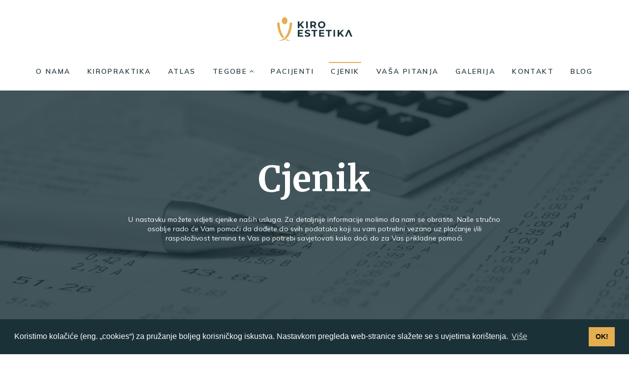

--- FILE ---
content_type: text/html; charset=UTF-8
request_url: http://www.kiropraktika.com.hr/cjenik/
body_size: 10794
content:

<!doctype html>
<html lang="hr">
<head>
	<meta charset="utf-8">
	<meta http-equiv="x-ua-compatible" content="ie=edge">
	<meta name="viewport" content="width=device-width, initial-scale=1">

	<script data-cfasync="false" data-no-defer="1" data-no-minify="1" data-no-optimize="1">var ewww_webp_supported=!1;function check_webp_feature(A,e){var w;e=void 0!==e?e:function(){},ewww_webp_supported?e(ewww_webp_supported):((w=new Image).onload=function(){ewww_webp_supported=0<w.width&&0<w.height,e&&e(ewww_webp_supported)},w.onerror=function(){e&&e(!1)},w.src="data:image/webp;base64,"+{alpha:"UklGRkoAAABXRUJQVlA4WAoAAAAQAAAAAAAAAAAAQUxQSAwAAAARBxAR/Q9ERP8DAABWUDggGAAAABQBAJ0BKgEAAQAAAP4AAA3AAP7mtQAAAA=="}[A])}check_webp_feature("alpha");</script><script data-cfasync="false" data-no-defer="1" data-no-minify="1" data-no-optimize="1">var Arrive=function(c,w){"use strict";if(c.MutationObserver&&"undefined"!=typeof HTMLElement){var r,a=0,u=(r=HTMLElement.prototype.matches||HTMLElement.prototype.webkitMatchesSelector||HTMLElement.prototype.mozMatchesSelector||HTMLElement.prototype.msMatchesSelector,{matchesSelector:function(e,t){return e instanceof HTMLElement&&r.call(e,t)},addMethod:function(e,t,r){var a=e[t];e[t]=function(){return r.length==arguments.length?r.apply(this,arguments):"function"==typeof a?a.apply(this,arguments):void 0}},callCallbacks:function(e,t){t&&t.options.onceOnly&&1==t.firedElems.length&&(e=[e[0]]);for(var r,a=0;r=e[a];a++)r&&r.callback&&r.callback.call(r.elem,r.elem);t&&t.options.onceOnly&&1==t.firedElems.length&&t.me.unbindEventWithSelectorAndCallback.call(t.target,t.selector,t.callback)},checkChildNodesRecursively:function(e,t,r,a){for(var i,n=0;i=e[n];n++)r(i,t,a)&&a.push({callback:t.callback,elem:i}),0<i.childNodes.length&&u.checkChildNodesRecursively(i.childNodes,t,r,a)},mergeArrays:function(e,t){var r,a={};for(r in e)e.hasOwnProperty(r)&&(a[r]=e[r]);for(r in t)t.hasOwnProperty(r)&&(a[r]=t[r]);return a},toElementsArray:function(e){return e=void 0!==e&&("number"!=typeof e.length||e===c)?[e]:e}}),e=(l.prototype.addEvent=function(e,t,r,a){a={target:e,selector:t,options:r,callback:a,firedElems:[]};return this._beforeAdding&&this._beforeAdding(a),this._eventsBucket.push(a),a},l.prototype.removeEvent=function(e){for(var t,r=this._eventsBucket.length-1;t=this._eventsBucket[r];r--)e(t)&&(this._beforeRemoving&&this._beforeRemoving(t),(t=this._eventsBucket.splice(r,1))&&t.length&&(t[0].callback=null))},l.prototype.beforeAdding=function(e){this._beforeAdding=e},l.prototype.beforeRemoving=function(e){this._beforeRemoving=e},l),t=function(i,n){var o=new e,l=this,s={fireOnAttributesModification:!1};return o.beforeAdding(function(t){var e=t.target;e!==c.document&&e!==c||(e=document.getElementsByTagName("html")[0]);var r=new MutationObserver(function(e){n.call(this,e,t)}),a=i(t.options);r.observe(e,a),t.observer=r,t.me=l}),o.beforeRemoving(function(e){e.observer.disconnect()}),this.bindEvent=function(e,t,r){t=u.mergeArrays(s,t);for(var a=u.toElementsArray(this),i=0;i<a.length;i++)o.addEvent(a[i],e,t,r)},this.unbindEvent=function(){var r=u.toElementsArray(this);o.removeEvent(function(e){for(var t=0;t<r.length;t++)if(this===w||e.target===r[t])return!0;return!1})},this.unbindEventWithSelectorOrCallback=function(r){var a=u.toElementsArray(this),i=r,e="function"==typeof r?function(e){for(var t=0;t<a.length;t++)if((this===w||e.target===a[t])&&e.callback===i)return!0;return!1}:function(e){for(var t=0;t<a.length;t++)if((this===w||e.target===a[t])&&e.selector===r)return!0;return!1};o.removeEvent(e)},this.unbindEventWithSelectorAndCallback=function(r,a){var i=u.toElementsArray(this);o.removeEvent(function(e){for(var t=0;t<i.length;t++)if((this===w||e.target===i[t])&&e.selector===r&&e.callback===a)return!0;return!1})},this},i=new function(){var s={fireOnAttributesModification:!1,onceOnly:!1,existing:!1};function n(e,t,r){return!(!u.matchesSelector(e,t.selector)||(e._id===w&&(e._id=a++),-1!=t.firedElems.indexOf(e._id)))&&(t.firedElems.push(e._id),!0)}var c=(i=new t(function(e){var t={attributes:!1,childList:!0,subtree:!0};return e.fireOnAttributesModification&&(t.attributes=!0),t},function(e,i){e.forEach(function(e){var t=e.addedNodes,r=e.target,a=[];null!==t&&0<t.length?u.checkChildNodesRecursively(t,i,n,a):"attributes"===e.type&&n(r,i)&&a.push({callback:i.callback,elem:r}),u.callCallbacks(a,i)})})).bindEvent;return i.bindEvent=function(e,t,r){t=void 0===r?(r=t,s):u.mergeArrays(s,t);var a=u.toElementsArray(this);if(t.existing){for(var i=[],n=0;n<a.length;n++)for(var o=a[n].querySelectorAll(e),l=0;l<o.length;l++)i.push({callback:r,elem:o[l]});if(t.onceOnly&&i.length)return r.call(i[0].elem,i[0].elem);setTimeout(u.callCallbacks,1,i)}c.call(this,e,t,r)},i},o=new function(){var a={};function i(e,t){return u.matchesSelector(e,t.selector)}var n=(o=new t(function(){return{childList:!0,subtree:!0}},function(e,r){e.forEach(function(e){var t=e.removedNodes,e=[];null!==t&&0<t.length&&u.checkChildNodesRecursively(t,r,i,e),u.callCallbacks(e,r)})})).bindEvent;return o.bindEvent=function(e,t,r){t=void 0===r?(r=t,a):u.mergeArrays(a,t),n.call(this,e,t,r)},o};d(HTMLElement.prototype),d(NodeList.prototype),d(HTMLCollection.prototype),d(HTMLDocument.prototype),d(Window.prototype);var n={};return s(i,n,"unbindAllArrive"),s(o,n,"unbindAllLeave"),n}function l(){this._eventsBucket=[],this._beforeAdding=null,this._beforeRemoving=null}function s(e,t,r){u.addMethod(t,r,e.unbindEvent),u.addMethod(t,r,e.unbindEventWithSelectorOrCallback),u.addMethod(t,r,e.unbindEventWithSelectorAndCallback)}function d(e){e.arrive=i.bindEvent,s(i,e,"unbindArrive"),e.leave=o.bindEvent,s(o,e,"unbindLeave")}}(window,void 0),ewww_webp_supported=!1;function check_webp_feature(e,t){var r;ewww_webp_supported?t(ewww_webp_supported):((r=new Image).onload=function(){ewww_webp_supported=0<r.width&&0<r.height,t(ewww_webp_supported)},r.onerror=function(){t(!1)},r.src="data:image/webp;base64,"+{alpha:"UklGRkoAAABXRUJQVlA4WAoAAAAQAAAAAAAAAAAAQUxQSAwAAAARBxAR/Q9ERP8DAABWUDggGAAAABQBAJ0BKgEAAQAAAP4AAA3AAP7mtQAAAA==",animation:"UklGRlIAAABXRUJQVlA4WAoAAAASAAAAAAAAAAAAQU5JTQYAAAD/////AABBTk1GJgAAAAAAAAAAAAAAAAAAAGQAAABWUDhMDQAAAC8AAAAQBxAREYiI/gcA"}[e])}function ewwwLoadImages(e){if(e){for(var t=document.querySelectorAll(".batch-image img, .image-wrapper a, .ngg-pro-masonry-item a, .ngg-galleria-offscreen-seo-wrapper a"),r=0,a=t.length;r<a;r++)ewwwAttr(t[r],"data-src",t[r].getAttribute("data-webp")),ewwwAttr(t[r],"data-thumbnail",t[r].getAttribute("data-webp-thumbnail"));for(var i=document.querySelectorAll("div.woocommerce-product-gallery__image"),r=0,a=i.length;r<a;r++)ewwwAttr(i[r],"data-thumb",i[r].getAttribute("data-webp-thumb"))}for(var n=document.querySelectorAll("video"),r=0,a=n.length;r<a;r++)ewwwAttr(n[r],"poster",e?n[r].getAttribute("data-poster-webp"):n[r].getAttribute("data-poster-image"));for(var o,l=document.querySelectorAll("img.ewww_webp_lazy_load"),r=0,a=l.length;r<a;r++)e&&(ewwwAttr(l[r],"data-lazy-srcset",l[r].getAttribute("data-lazy-srcset-webp")),ewwwAttr(l[r],"data-srcset",l[r].getAttribute("data-srcset-webp")),ewwwAttr(l[r],"data-lazy-src",l[r].getAttribute("data-lazy-src-webp")),ewwwAttr(l[r],"data-src",l[r].getAttribute("data-src-webp")),ewwwAttr(l[r],"data-orig-file",l[r].getAttribute("data-webp-orig-file")),ewwwAttr(l[r],"data-medium-file",l[r].getAttribute("data-webp-medium-file")),ewwwAttr(l[r],"data-large-file",l[r].getAttribute("data-webp-large-file")),null!=(o=l[r].getAttribute("srcset"))&&!1!==o&&o.includes("R0lGOD")&&ewwwAttr(l[r],"src",l[r].getAttribute("data-lazy-src-webp"))),l[r].className=l[r].className.replace(/\bewww_webp_lazy_load\b/,"");for(var s=document.querySelectorAll(".ewww_webp"),r=0,a=s.length;r<a;r++)e?(ewwwAttr(s[r],"srcset",s[r].getAttribute("data-srcset-webp")),ewwwAttr(s[r],"src",s[r].getAttribute("data-src-webp")),ewwwAttr(s[r],"data-orig-file",s[r].getAttribute("data-webp-orig-file")),ewwwAttr(s[r],"data-medium-file",s[r].getAttribute("data-webp-medium-file")),ewwwAttr(s[r],"data-large-file",s[r].getAttribute("data-webp-large-file")),ewwwAttr(s[r],"data-large_image",s[r].getAttribute("data-webp-large_image")),ewwwAttr(s[r],"data-src",s[r].getAttribute("data-webp-src"))):(ewwwAttr(s[r],"srcset",s[r].getAttribute("data-srcset-img")),ewwwAttr(s[r],"src",s[r].getAttribute("data-src-img"))),s[r].className=s[r].className.replace(/\bewww_webp\b/,"ewww_webp_loaded");window.jQuery&&jQuery.fn.isotope&&jQuery.fn.imagesLoaded&&(jQuery(".fusion-posts-container-infinite").imagesLoaded(function(){jQuery(".fusion-posts-container-infinite").hasClass("isotope")&&jQuery(".fusion-posts-container-infinite").isotope()}),jQuery(".fusion-portfolio:not(.fusion-recent-works) .fusion-portfolio-wrapper").imagesLoaded(function(){jQuery(".fusion-portfolio:not(.fusion-recent-works) .fusion-portfolio-wrapper").isotope()}))}function ewwwWebPInit(e){ewwwLoadImages(e),ewwwNggLoadGalleries(e),document.arrive(".ewww_webp",function(){ewwwLoadImages(e)}),document.arrive(".ewww_webp_lazy_load",function(){ewwwLoadImages(e)}),document.arrive("videos",function(){ewwwLoadImages(e)}),"loading"==document.readyState?document.addEventListener("DOMContentLoaded",ewwwJSONParserInit):("undefined"!=typeof galleries&&ewwwNggParseGalleries(e),ewwwWooParseVariations(e))}function ewwwAttr(e,t,r){null!=r&&!1!==r&&e.setAttribute(t,r)}function ewwwJSONParserInit(){"undefined"!=typeof galleries&&check_webp_feature("alpha",ewwwNggParseGalleries),check_webp_feature("alpha",ewwwWooParseVariations)}function ewwwWooParseVariations(e){if(e)for(var t=document.querySelectorAll("form.variations_form"),r=0,a=t.length;r<a;r++){var i=t[r].getAttribute("data-product_variations"),n=!1;try{for(var o in i=JSON.parse(i))void 0!==i[o]&&void 0!==i[o].image&&(void 0!==i[o].image.src_webp&&(i[o].image.src=i[o].image.src_webp,n=!0),void 0!==i[o].image.srcset_webp&&(i[o].image.srcset=i[o].image.srcset_webp,n=!0),void 0!==i[o].image.full_src_webp&&(i[o].image.full_src=i[o].image.full_src_webp,n=!0),void 0!==i[o].image.gallery_thumbnail_src_webp&&(i[o].image.gallery_thumbnail_src=i[o].image.gallery_thumbnail_src_webp,n=!0),void 0!==i[o].image.thumb_src_webp&&(i[o].image.thumb_src=i[o].image.thumb_src_webp,n=!0));n&&ewwwAttr(t[r],"data-product_variations",JSON.stringify(i))}catch(e){}}}function ewwwNggParseGalleries(e){if(e)for(var t in galleries){var r=galleries[t];galleries[t].images_list=ewwwNggParseImageList(r.images_list)}}function ewwwNggLoadGalleries(e){e&&document.addEventListener("ngg.galleria.themeadded",function(e,t){window.ngg_galleria._create_backup=window.ngg_galleria.create,window.ngg_galleria.create=function(e,t){var r=$(e).data("id");return galleries["gallery_"+r].images_list=ewwwNggParseImageList(galleries["gallery_"+r].images_list),window.ngg_galleria._create_backup(e,t)}})}function ewwwNggParseImageList(e){for(var t in e){var r=e[t];if(void 0!==r["image-webp"]&&(e[t].image=r["image-webp"],delete e[t]["image-webp"]),void 0!==r["thumb-webp"]&&(e[t].thumb=r["thumb-webp"],delete e[t]["thumb-webp"]),void 0!==r.full_image_webp&&(e[t].full_image=r.full_image_webp,delete e[t].full_image_webp),void 0!==r.srcsets)for(var a in r.srcsets)nggSrcset=r.srcsets[a],void 0!==r.srcsets[a+"-webp"]&&(e[t].srcsets[a]=r.srcsets[a+"-webp"],delete e[t].srcsets[a+"-webp"]);if(void 0!==r.full_srcsets)for(var i in r.full_srcsets)nggFSrcset=r.full_srcsets[i],void 0!==r.full_srcsets[i+"-webp"]&&(e[t].full_srcsets[i]=r.full_srcsets[i+"-webp"],delete e[t].full_srcsets[i+"-webp"])}return e}check_webp_feature("alpha",ewwwWebPInit);</script><meta name='robots' content='index, follow, max-image-preview:large, max-snippet:-1, max-video-preview:-1' />

	<!-- This site is optimized with the Yoast SEO plugin v26.7 - https://yoast.com/wordpress/plugins/seo/ -->
	<title>cjenik - Kiroestetika</title>
	<meta name="description" content="U nastavku možete vidjeti cjenike naših usluga. Za detaljnije informacije molimo da nam se obratite, saznajte kako na kontakt stranici." />
	<link rel="canonical" href="http://www.kiropraktika.com.hr/cjenik/" />
	<meta property="og:locale" content="hr_HR" />
	<meta property="og:type" content="article" />
	<meta property="og:title" content="cjenik - Kiroestetika" />
	<meta property="og:description" content="U nastavku možete vidjeti cjenike naših usluga. Za detaljnije informacije molimo da nam se obratite, saznajte kako na kontakt stranici." />
	<meta property="og:url" content="http://www.kiropraktika.com.hr/cjenik/" />
	<meta property="og:site_name" content="Kiroestetika" />
	<meta property="article:publisher" content="https://www.facebook.com/kiroestetika.kiropraktika" />
	<meta property="article:modified_time" content="2025-01-08T16:33:39+00:00" />
	<meta name="twitter:card" content="summary_large_image" />
	<script type="application/ld+json" class="yoast-schema-graph">{"@context":"https://schema.org","@graph":[{"@type":"WebPage","@id":"http://www.kiropraktika.com.hr/cjenik/","url":"http://www.kiropraktika.com.hr/cjenik/","name":"cjenik - Kiroestetika","isPartOf":{"@id":"http://www.kiropraktika.com.hr/#website"},"datePublished":"2021-01-23T20:28:05+00:00","dateModified":"2025-01-08T16:33:39+00:00","description":"U nastavku možete vidjeti cjenike naših usluga. Za detaljnije informacije molimo da nam se obratite, saznajte kako na kontakt stranici.","inLanguage":"hr","potentialAction":[{"@type":"ReadAction","target":["http://www.kiropraktika.com.hr/cjenik/"]}]},{"@type":"WebSite","@id":"http://www.kiropraktika.com.hr/#website","url":"http://www.kiropraktika.com.hr/","name":"Kiroestetika","description":"Američka Kiropraktika centar za kiropraktiku, namje&scaron;tanje atlasa, masažu i Reiki","publisher":{"@id":"http://www.kiropraktika.com.hr/#organization"},"potentialAction":[{"@type":"SearchAction","target":{"@type":"EntryPoint","urlTemplate":"http://www.kiropraktika.com.hr/?s={search_term_string}"},"query-input":{"@type":"PropertyValueSpecification","valueRequired":true,"valueName":"search_term_string"}}],"inLanguage":"hr"},{"@type":"Organization","@id":"http://www.kiropraktika.com.hr/#organization","name":"Kiroestetika","url":"http://www.kiropraktika.com.hr/","logo":{"@type":"ImageObject","inLanguage":"hr","@id":"http://www.kiropraktika.com.hr/#/schema/logo/image/","url":"http://www.kiropraktika.com.hr/wp-content/uploads/2021/01/logo-kiroestetika-dark.svg","contentUrl":"http://www.kiropraktika.com.hr/wp-content/uploads/2021/01/logo-kiroestetika-dark.svg","width":1,"height":1,"caption":"Kiroestetika"},"image":{"@id":"http://www.kiropraktika.com.hr/#/schema/logo/image/"},"sameAs":["https://www.facebook.com/kiroestetika.kiropraktika"]}]}</script>
	<!-- / Yoast SEO plugin. -->


<link rel='dns-prefetch' href='//fonts.googleapis.com' />
<style id='wp-img-auto-sizes-contain-inline-css' type='text/css'>
img:is([sizes=auto i],[sizes^="auto," i]){contain-intrinsic-size:3000px 1500px}
/*# sourceURL=wp-img-auto-sizes-contain-inline-css */
</style>
<style id='wp-block-library-inline-css' type='text/css'>
:root{--wp-block-synced-color:#7a00df;--wp-block-synced-color--rgb:122,0,223;--wp-bound-block-color:var(--wp-block-synced-color);--wp-editor-canvas-background:#ddd;--wp-admin-theme-color:#007cba;--wp-admin-theme-color--rgb:0,124,186;--wp-admin-theme-color-darker-10:#006ba1;--wp-admin-theme-color-darker-10--rgb:0,107,160.5;--wp-admin-theme-color-darker-20:#005a87;--wp-admin-theme-color-darker-20--rgb:0,90,135;--wp-admin-border-width-focus:2px}@media (min-resolution:192dpi){:root{--wp-admin-border-width-focus:1.5px}}.wp-element-button{cursor:pointer}:root .has-very-light-gray-background-color{background-color:#eee}:root .has-very-dark-gray-background-color{background-color:#313131}:root .has-very-light-gray-color{color:#eee}:root .has-very-dark-gray-color{color:#313131}:root .has-vivid-green-cyan-to-vivid-cyan-blue-gradient-background{background:linear-gradient(135deg,#00d084,#0693e3)}:root .has-purple-crush-gradient-background{background:linear-gradient(135deg,#34e2e4,#4721fb 50%,#ab1dfe)}:root .has-hazy-dawn-gradient-background{background:linear-gradient(135deg,#faaca8,#dad0ec)}:root .has-subdued-olive-gradient-background{background:linear-gradient(135deg,#fafae1,#67a671)}:root .has-atomic-cream-gradient-background{background:linear-gradient(135deg,#fdd79a,#004a59)}:root .has-nightshade-gradient-background{background:linear-gradient(135deg,#330968,#31cdcf)}:root .has-midnight-gradient-background{background:linear-gradient(135deg,#020381,#2874fc)}:root{--wp--preset--font-size--normal:16px;--wp--preset--font-size--huge:42px}.has-regular-font-size{font-size:1em}.has-larger-font-size{font-size:2.625em}.has-normal-font-size{font-size:var(--wp--preset--font-size--normal)}.has-huge-font-size{font-size:var(--wp--preset--font-size--huge)}.has-text-align-center{text-align:center}.has-text-align-left{text-align:left}.has-text-align-right{text-align:right}.has-fit-text{white-space:nowrap!important}#end-resizable-editor-section{display:none}.aligncenter{clear:both}.items-justified-left{justify-content:flex-start}.items-justified-center{justify-content:center}.items-justified-right{justify-content:flex-end}.items-justified-space-between{justify-content:space-between}.screen-reader-text{border:0;clip-path:inset(50%);height:1px;margin:-1px;overflow:hidden;padding:0;position:absolute;width:1px;word-wrap:normal!important}.screen-reader-text:focus{background-color:#ddd;clip-path:none;color:#444;display:block;font-size:1em;height:auto;left:5px;line-height:normal;padding:15px 23px 14px;text-decoration:none;top:5px;width:auto;z-index:100000}html :where(.has-border-color){border-style:solid}html :where([style*=border-top-color]){border-top-style:solid}html :where([style*=border-right-color]){border-right-style:solid}html :where([style*=border-bottom-color]){border-bottom-style:solid}html :where([style*=border-left-color]){border-left-style:solid}html :where([style*=border-width]){border-style:solid}html :where([style*=border-top-width]){border-top-style:solid}html :where([style*=border-right-width]){border-right-style:solid}html :where([style*=border-bottom-width]){border-bottom-style:solid}html :where([style*=border-left-width]){border-left-style:solid}html :where(img[class*=wp-image-]){height:auto;max-width:100%}:where(figure){margin:0 0 1em}html :where(.is-position-sticky){--wp-admin--admin-bar--position-offset:var(--wp-admin--admin-bar--height,0px)}@media screen and (max-width:600px){html :where(.is-position-sticky){--wp-admin--admin-bar--position-offset:0px}}

/*# sourceURL=wp-block-library-inline-css */
</style><style id='global-styles-inline-css' type='text/css'>
:root{--wp--preset--aspect-ratio--square: 1;--wp--preset--aspect-ratio--4-3: 4/3;--wp--preset--aspect-ratio--3-4: 3/4;--wp--preset--aspect-ratio--3-2: 3/2;--wp--preset--aspect-ratio--2-3: 2/3;--wp--preset--aspect-ratio--16-9: 16/9;--wp--preset--aspect-ratio--9-16: 9/16;--wp--preset--color--black: #000000;--wp--preset--color--cyan-bluish-gray: #abb8c3;--wp--preset--color--white: #ffffff;--wp--preset--color--pale-pink: #f78da7;--wp--preset--color--vivid-red: #cf2e2e;--wp--preset--color--luminous-vivid-orange: #ff6900;--wp--preset--color--luminous-vivid-amber: #fcb900;--wp--preset--color--light-green-cyan: #7bdcb5;--wp--preset--color--vivid-green-cyan: #00d084;--wp--preset--color--pale-cyan-blue: #8ed1fc;--wp--preset--color--vivid-cyan-blue: #0693e3;--wp--preset--color--vivid-purple: #9b51e0;--wp--preset--gradient--vivid-cyan-blue-to-vivid-purple: linear-gradient(135deg,rgb(6,147,227) 0%,rgb(155,81,224) 100%);--wp--preset--gradient--light-green-cyan-to-vivid-green-cyan: linear-gradient(135deg,rgb(122,220,180) 0%,rgb(0,208,130) 100%);--wp--preset--gradient--luminous-vivid-amber-to-luminous-vivid-orange: linear-gradient(135deg,rgb(252,185,0) 0%,rgb(255,105,0) 100%);--wp--preset--gradient--luminous-vivid-orange-to-vivid-red: linear-gradient(135deg,rgb(255,105,0) 0%,rgb(207,46,46) 100%);--wp--preset--gradient--very-light-gray-to-cyan-bluish-gray: linear-gradient(135deg,rgb(238,238,238) 0%,rgb(169,184,195) 100%);--wp--preset--gradient--cool-to-warm-spectrum: linear-gradient(135deg,rgb(74,234,220) 0%,rgb(151,120,209) 20%,rgb(207,42,186) 40%,rgb(238,44,130) 60%,rgb(251,105,98) 80%,rgb(254,248,76) 100%);--wp--preset--gradient--blush-light-purple: linear-gradient(135deg,rgb(255,206,236) 0%,rgb(152,150,240) 100%);--wp--preset--gradient--blush-bordeaux: linear-gradient(135deg,rgb(254,205,165) 0%,rgb(254,45,45) 50%,rgb(107,0,62) 100%);--wp--preset--gradient--luminous-dusk: linear-gradient(135deg,rgb(255,203,112) 0%,rgb(199,81,192) 50%,rgb(65,88,208) 100%);--wp--preset--gradient--pale-ocean: linear-gradient(135deg,rgb(255,245,203) 0%,rgb(182,227,212) 50%,rgb(51,167,181) 100%);--wp--preset--gradient--electric-grass: linear-gradient(135deg,rgb(202,248,128) 0%,rgb(113,206,126) 100%);--wp--preset--gradient--midnight: linear-gradient(135deg,rgb(2,3,129) 0%,rgb(40,116,252) 100%);--wp--preset--font-size--small: 13px;--wp--preset--font-size--medium: 20px;--wp--preset--font-size--large: 36px;--wp--preset--font-size--x-large: 42px;--wp--preset--spacing--20: 0.44rem;--wp--preset--spacing--30: 0.67rem;--wp--preset--spacing--40: 1rem;--wp--preset--spacing--50: 1.5rem;--wp--preset--spacing--60: 2.25rem;--wp--preset--spacing--70: 3.38rem;--wp--preset--spacing--80: 5.06rem;--wp--preset--shadow--natural: 6px 6px 9px rgba(0, 0, 0, 0.2);--wp--preset--shadow--deep: 12px 12px 50px rgba(0, 0, 0, 0.4);--wp--preset--shadow--sharp: 6px 6px 0px rgba(0, 0, 0, 0.2);--wp--preset--shadow--outlined: 6px 6px 0px -3px rgb(255, 255, 255), 6px 6px rgb(0, 0, 0);--wp--preset--shadow--crisp: 6px 6px 0px rgb(0, 0, 0);}:where(.is-layout-flex){gap: 0.5em;}:where(.is-layout-grid){gap: 0.5em;}body .is-layout-flex{display: flex;}.is-layout-flex{flex-wrap: wrap;align-items: center;}.is-layout-flex > :is(*, div){margin: 0;}body .is-layout-grid{display: grid;}.is-layout-grid > :is(*, div){margin: 0;}:where(.wp-block-columns.is-layout-flex){gap: 2em;}:where(.wp-block-columns.is-layout-grid){gap: 2em;}:where(.wp-block-post-template.is-layout-flex){gap: 1.25em;}:where(.wp-block-post-template.is-layout-grid){gap: 1.25em;}.has-black-color{color: var(--wp--preset--color--black) !important;}.has-cyan-bluish-gray-color{color: var(--wp--preset--color--cyan-bluish-gray) !important;}.has-white-color{color: var(--wp--preset--color--white) !important;}.has-pale-pink-color{color: var(--wp--preset--color--pale-pink) !important;}.has-vivid-red-color{color: var(--wp--preset--color--vivid-red) !important;}.has-luminous-vivid-orange-color{color: var(--wp--preset--color--luminous-vivid-orange) !important;}.has-luminous-vivid-amber-color{color: var(--wp--preset--color--luminous-vivid-amber) !important;}.has-light-green-cyan-color{color: var(--wp--preset--color--light-green-cyan) !important;}.has-vivid-green-cyan-color{color: var(--wp--preset--color--vivid-green-cyan) !important;}.has-pale-cyan-blue-color{color: var(--wp--preset--color--pale-cyan-blue) !important;}.has-vivid-cyan-blue-color{color: var(--wp--preset--color--vivid-cyan-blue) !important;}.has-vivid-purple-color{color: var(--wp--preset--color--vivid-purple) !important;}.has-black-background-color{background-color: var(--wp--preset--color--black) !important;}.has-cyan-bluish-gray-background-color{background-color: var(--wp--preset--color--cyan-bluish-gray) !important;}.has-white-background-color{background-color: var(--wp--preset--color--white) !important;}.has-pale-pink-background-color{background-color: var(--wp--preset--color--pale-pink) !important;}.has-vivid-red-background-color{background-color: var(--wp--preset--color--vivid-red) !important;}.has-luminous-vivid-orange-background-color{background-color: var(--wp--preset--color--luminous-vivid-orange) !important;}.has-luminous-vivid-amber-background-color{background-color: var(--wp--preset--color--luminous-vivid-amber) !important;}.has-light-green-cyan-background-color{background-color: var(--wp--preset--color--light-green-cyan) !important;}.has-vivid-green-cyan-background-color{background-color: var(--wp--preset--color--vivid-green-cyan) !important;}.has-pale-cyan-blue-background-color{background-color: var(--wp--preset--color--pale-cyan-blue) !important;}.has-vivid-cyan-blue-background-color{background-color: var(--wp--preset--color--vivid-cyan-blue) !important;}.has-vivid-purple-background-color{background-color: var(--wp--preset--color--vivid-purple) !important;}.has-black-border-color{border-color: var(--wp--preset--color--black) !important;}.has-cyan-bluish-gray-border-color{border-color: var(--wp--preset--color--cyan-bluish-gray) !important;}.has-white-border-color{border-color: var(--wp--preset--color--white) !important;}.has-pale-pink-border-color{border-color: var(--wp--preset--color--pale-pink) !important;}.has-vivid-red-border-color{border-color: var(--wp--preset--color--vivid-red) !important;}.has-luminous-vivid-orange-border-color{border-color: var(--wp--preset--color--luminous-vivid-orange) !important;}.has-luminous-vivid-amber-border-color{border-color: var(--wp--preset--color--luminous-vivid-amber) !important;}.has-light-green-cyan-border-color{border-color: var(--wp--preset--color--light-green-cyan) !important;}.has-vivid-green-cyan-border-color{border-color: var(--wp--preset--color--vivid-green-cyan) !important;}.has-pale-cyan-blue-border-color{border-color: var(--wp--preset--color--pale-cyan-blue) !important;}.has-vivid-cyan-blue-border-color{border-color: var(--wp--preset--color--vivid-cyan-blue) !important;}.has-vivid-purple-border-color{border-color: var(--wp--preset--color--vivid-purple) !important;}.has-vivid-cyan-blue-to-vivid-purple-gradient-background{background: var(--wp--preset--gradient--vivid-cyan-blue-to-vivid-purple) !important;}.has-light-green-cyan-to-vivid-green-cyan-gradient-background{background: var(--wp--preset--gradient--light-green-cyan-to-vivid-green-cyan) !important;}.has-luminous-vivid-amber-to-luminous-vivid-orange-gradient-background{background: var(--wp--preset--gradient--luminous-vivid-amber-to-luminous-vivid-orange) !important;}.has-luminous-vivid-orange-to-vivid-red-gradient-background{background: var(--wp--preset--gradient--luminous-vivid-orange-to-vivid-red) !important;}.has-very-light-gray-to-cyan-bluish-gray-gradient-background{background: var(--wp--preset--gradient--very-light-gray-to-cyan-bluish-gray) !important;}.has-cool-to-warm-spectrum-gradient-background{background: var(--wp--preset--gradient--cool-to-warm-spectrum) !important;}.has-blush-light-purple-gradient-background{background: var(--wp--preset--gradient--blush-light-purple) !important;}.has-blush-bordeaux-gradient-background{background: var(--wp--preset--gradient--blush-bordeaux) !important;}.has-luminous-dusk-gradient-background{background: var(--wp--preset--gradient--luminous-dusk) !important;}.has-pale-ocean-gradient-background{background: var(--wp--preset--gradient--pale-ocean) !important;}.has-electric-grass-gradient-background{background: var(--wp--preset--gradient--electric-grass) !important;}.has-midnight-gradient-background{background: var(--wp--preset--gradient--midnight) !important;}.has-small-font-size{font-size: var(--wp--preset--font-size--small) !important;}.has-medium-font-size{font-size: var(--wp--preset--font-size--medium) !important;}.has-large-font-size{font-size: var(--wp--preset--font-size--large) !important;}.has-x-large-font-size{font-size: var(--wp--preset--font-size--x-large) !important;}
/*# sourceURL=global-styles-inline-css */
</style>

<style id='classic-theme-styles-inline-css' type='text/css'>
/*! This file is auto-generated */
.wp-block-button__link{color:#fff;background-color:#32373c;border-radius:9999px;box-shadow:none;text-decoration:none;padding:calc(.667em + 2px) calc(1.333em + 2px);font-size:1.125em}.wp-block-file__button{background:#32373c;color:#fff;text-decoration:none}
/*# sourceURL=/wp-includes/css/classic-themes.min.css */
</style>
<link rel='stylesheet' id='cs/font-css' href='//fonts.googleapis.com/css2?family=Merriweather:wght@400;700&#038;family=Mulish:wght@400;600;700&#038;display=swap' type='text/css' media='all' />
<link rel='stylesheet' id='cs/css-css' href='http://www.kiropraktika.com.hr/wp-content/themes/kiroestetika/dist/styles/main-d4ec57bb.css' type='text/css' media='all' />
<script type="text/javascript" src="http://www.kiropraktika.com.hr/wp-includes/js/jquery/jquery.min.js?ver=3.7.1" id="jquery-core-js"></script>
<script type="text/javascript" src="http://www.kiropraktika.com.hr/wp-includes/js/jquery/jquery-migrate.min.js?ver=3.4.1" id="jquery-migrate-js"></script>
<style type="text/css">.recentcomments a{display:inline !important;padding:0 !important;margin:0 !important;}</style>
		<link rel="icon" type="image/png" href="http://www.kiropraktika.com.hr/wp-content/uploads/2021/01/favicon.svg"/>

		<noscript><style>.lazyload[data-src]{display:none !important;}</style></noscript><style>.lazyload{background-image:none !important;}.lazyload:before{background-image:none !important;}</style></head>	<body class="wp-singular page-template-default page page-id-54 wp-theme-kiroestetika pw_hero pw_pricing">
		<a href="#main" class="sr-only">Skip to main content</a>

	<header class="banner static" id="banner">
	<div class="container">
		<div class="row">

					<div class="span-banner span-logo">
			
		<a href="http://www.kiropraktika.com.hr/" class="cs-logo">

							<img src="[data-uri]" alt="Kiroestetika" width="1" height="1" data-src="http://www.kiropraktika.com.hr/wp-content/uploads/2021/01/logo-kiroestetika-dark.svg" decoding="async" class="lazyload" data-eio-rwidth="1" data-eio-rheight="1" /><noscript><img src="http://www.kiropraktika.com.hr/wp-content/uploads/2021/01/logo-kiroestetika-dark.svg" alt="Kiroestetika" width="1" height="1" data-eio="l" /></noscript>
					</a>

					</div>
		
					<div class="span-banner span-nav">
				<nav class="navbar-main">
					<ul id="menu-main-menu" class="nav nav-main"><li id="menu-item-68" class="menu-item menu-item-type-post_type menu-item-object-page menu-item-68"><a href="http://www.kiropraktika.com.hr/o-nama/">O nama</a></li>
<li id="menu-item-66" class="menu-item menu-item-type-post_type menu-item-object-page menu-item-66"><a href="http://www.kiropraktika.com.hr/kiropraktika/">Kiropraktika</a></li>
<li id="menu-item-64" class="menu-item menu-item-type-post_type menu-item-object-page menu-item-64"><a href="http://www.kiropraktika.com.hr/atlas/">Atlas</a></li>
<li id="menu-item-71" class="menu-item menu-item-type-post_type menu-item-object-page menu-item-has-children menu-item-71"><a href="http://www.kiropraktika.com.hr/tegobe/">Tegobe<span class="svg-icon caret-fat" aria-hidden="true"><svg class="svg-caret-fat" width="1" height="1"><use xlink:href="http://www.kiropraktika.com.hr/wp-content/themes/kiroestetika/dist/sprite/spritemap.svg#sprite-caret-fat"></use></svg></span></a>
<ul class="sub-menu">
	<li id="menu-item-284" class="menu-item menu-item-type-custom menu-item-object-custom menu-item-284"><a href="http://www.kiropraktika.com.hr/tegobe/#bolovi-u-ledima">Bolovi u leđima</a></li>
	<li id="menu-item-285" class="menu-item menu-item-type-custom menu-item-object-custom menu-item-285"><a href="http://www.kiropraktika.com.hr/tegobe/#bolovi-u-vratu">Bolovi u vratu</a></li>
	<li id="menu-item-286" class="menu-item menu-item-type-custom menu-item-object-custom menu-item-286"><a href="http://www.kiropraktika.com.hr/tegobe/#disk">Disk</a></li>
	<li id="menu-item-287" class="menu-item menu-item-type-custom menu-item-object-custom menu-item-287"><a href="http://www.kiropraktika.com.hr/tegobe/#alergije">Alergije</a></li>
	<li id="menu-item-288" class="menu-item menu-item-type-custom menu-item-object-custom menu-item-288"><a href="http://www.kiropraktika.com.hr/tegobe/#glavobolje">Glavobolje</a></li>
	<li id="menu-item-283" class="menu-item menu-item-type-custom menu-item-object-custom menu-item-283"><a href="http://www.kiropraktika.com.hr/tegobe/#isijas">Išijas</a></li>
	<li id="menu-item-289" class="menu-item menu-item-type-custom menu-item-object-custom menu-item-289"><a href="http://www.kiropraktika.com.hr/tegobe/#karpalni-tunel">Karpalni tunel</a></li>
	<li id="menu-item-290" class="menu-item menu-item-type-custom menu-item-object-custom menu-item-290"><a href="http://www.kiropraktika.com.hr/tegobe/#skolioza">Skolioza</a></li>
	<li id="menu-item-291" class="menu-item menu-item-type-custom menu-item-object-custom menu-item-291"><a href="http://www.kiropraktika.com.hr/tegobe/#ukljesteni-zivac">Uklješteni živac</a></li>
	<li id="menu-item-292" class="menu-item menu-item-type-custom menu-item-object-custom menu-item-292"><a href="http://www.kiropraktika.com.hr/tegobe/#upala-uha">Upala uha</a></li>
</ul>
</li>
<li id="menu-item-69" class="menu-item menu-item-type-post_type menu-item-object-page menu-item-69"><a href="http://www.kiropraktika.com.hr/pacijenti/">Pacijenti</a></li>
<li id="menu-item-65" class="menu-item menu-item-type-post_type menu-item-object-page current-menu-item page_item page-item-54 current_page_item menu-item-65"><a href="http://www.kiropraktika.com.hr/cjenik/" aria-current="page">cjenik</a></li>
<li id="menu-item-72" class="menu-item menu-item-type-post_type menu-item-object-page menu-item-72"><a href="http://www.kiropraktika.com.hr/vasa-pitanja/">Vaša pitanja</a></li>
<li id="menu-item-394" class="menu-item menu-item-type-post_type menu-item-object-page menu-item-394"><a href="http://www.kiropraktika.com.hr/galerija/">Galerija</a></li>
<li id="menu-item-67" class="menu-item menu-item-type-post_type menu-item-object-page menu-item-67"><a href="http://www.kiropraktika.com.hr/kontakt/">Kontakt</a></li>
<li id="menu-item-564" class="menu-item menu-item-type-post_type menu-item-object-page menu-item-564"><a href="http://www.kiropraktika.com.hr/blog/">Blog</a></li>
</ul>				</nav>
			</div>
		
		</div>
	</div>

			<button
			type="button"
			class="navbar-toggle"
			data-toggle="offcanvas"
			aria-controls="flyout-menu"
			>
			<span class="sr-only">Toggle Main Menu navigation</span>
			<span class="hamburger" aria-hidden="true"></span>
		</button>
	
</header>
		<nav class="sidebar-offcanvas" id="flyout-menu">
			<div class="menu-wrap">

				<div class="menu-main-menu-container"><ul id="menu-main-menu-1" class="nav nav-offcanvas"><li class="menu-item menu-item-type-post_type menu-item-object-page menu-item-68"><a href="http://www.kiropraktika.com.hr/o-nama/">O nama</a></li>
<li class="menu-item menu-item-type-post_type menu-item-object-page menu-item-66"><a href="http://www.kiropraktika.com.hr/kiropraktika/">Kiropraktika</a></li>
<li class="menu-item menu-item-type-post_type menu-item-object-page menu-item-64"><a href="http://www.kiropraktika.com.hr/atlas/">Atlas</a></li>
<li class="menu-item menu-item-type-post_type menu-item-object-page menu-item-has-children menu-item-71"><a href="http://www.kiropraktika.com.hr/tegobe/">Tegobe</a>
<ul class="sub-menu">
	<li class="menu-item menu-item-type-custom menu-item-object-custom menu-item-284"><a href="http://www.kiropraktika.com.hr/tegobe/#bolovi-u-ledima">Bolovi u leđima</a></li>
	<li class="menu-item menu-item-type-custom menu-item-object-custom menu-item-285"><a href="http://www.kiropraktika.com.hr/tegobe/#bolovi-u-vratu">Bolovi u vratu</a></li>
	<li class="menu-item menu-item-type-custom menu-item-object-custom menu-item-286"><a href="http://www.kiropraktika.com.hr/tegobe/#disk">Disk</a></li>
	<li class="menu-item menu-item-type-custom menu-item-object-custom menu-item-287"><a href="http://www.kiropraktika.com.hr/tegobe/#alergije">Alergije</a></li>
	<li class="menu-item menu-item-type-custom menu-item-object-custom menu-item-288"><a href="http://www.kiropraktika.com.hr/tegobe/#glavobolje">Glavobolje</a></li>
	<li class="menu-item menu-item-type-custom menu-item-object-custom menu-item-283"><a href="http://www.kiropraktika.com.hr/tegobe/#isijas">Išijas</a></li>
	<li class="menu-item menu-item-type-custom menu-item-object-custom menu-item-289"><a href="http://www.kiropraktika.com.hr/tegobe/#karpalni-tunel">Karpalni tunel</a></li>
	<li class="menu-item menu-item-type-custom menu-item-object-custom menu-item-290"><a href="http://www.kiropraktika.com.hr/tegobe/#skolioza">Skolioza</a></li>
	<li class="menu-item menu-item-type-custom menu-item-object-custom menu-item-291"><a href="http://www.kiropraktika.com.hr/tegobe/#ukljesteni-zivac">Uklješteni živac</a></li>
	<li class="menu-item menu-item-type-custom menu-item-object-custom menu-item-292"><a href="http://www.kiropraktika.com.hr/tegobe/#upala-uha">Upala uha</a></li>
</ul>
</li>
<li class="menu-item menu-item-type-post_type menu-item-object-page menu-item-69"><a href="http://www.kiropraktika.com.hr/pacijenti/">Pacijenti</a></li>
<li class="menu-item menu-item-type-post_type menu-item-object-page current-menu-item page_item page-item-54 current_page_item menu-item-65"><a href="http://www.kiropraktika.com.hr/cjenik/" aria-current="page">cjenik</a></li>
<li class="menu-item menu-item-type-post_type menu-item-object-page menu-item-72"><a href="http://www.kiropraktika.com.hr/vasa-pitanja/">Vaša pitanja</a></li>
<li class="menu-item menu-item-type-post_type menu-item-object-page menu-item-394"><a href="http://www.kiropraktika.com.hr/galerija/">Galerija</a></li>
<li class="menu-item menu-item-type-post_type menu-item-object-page menu-item-67"><a href="http://www.kiropraktika.com.hr/kontakt/">Kontakt</a></li>
<li class="menu-item menu-item-type-post_type menu-item-object-page menu-item-564"><a href="http://www.kiropraktika.com.hr/blog/">Blog</a></li>
</ul></div>
			</div>
		</nav>
	
	<div class="row-offcanvas right">
		<div class="wrap">

			<main class="main" id="main">
				<div class="page-header">
	<h1 class="sr-only">cjenik</h1>
</div>
<section class="wgt wgt-hero lazyload"  style="" data-back="http://www.kiropraktika.com.hr/wp-content/uploads/2021/01/cover-cjenik.jpg" data-eio-rwidth="1920" data-eio-rheight="1080" data-back-webp="http://www.kiropraktika.com.hr/wp-content/uploads/2021/01/cover-cjenik.jpg.webp" data-back-webp="http://www.kiropraktika.com.hr/wp-content/uploads/2021/01/cover-cjenik.jpg.webp">
	<span class="bg-overlay" aria-hidden="true"></span>
	<div class="container content-simple">
							<h1 class="title">Cjenik</h1>
			
						<div class="text">
				<p>U nastavku možete vidjeti cjenike naših usluga. Za detaljnije informacije molimo da nam se obratite. Naše stručno osoblje rado će Vam pomoći da dođete do svih podataka koji su vam potrebni vezano uz plaćanje i/ili raspoloživost termina te Vas po potrebi savjetovati kako doći do za Vas prikladne pomoći. </p>
			</div>
			
			</div>
</section>


<section class="wgt wgt-pricing">
	<div class="container">
		<div class="row">

											<div class="span-6">
					<h2 class="title">Kiropraktika</h2>
					<ul class="pricing-list">
												<li class="pricing-item">
							<span class="item item-title">Prvi pregled + tretman</span>
							<span class="item item-price">50€</span>
						</li>
												<li class="pricing-item">
							<span class="item item-title">Svaki sljedeći tretman</span>
							<span class="item item-price">40€</span>
						</li>
											</ul>
				</div>
											<div class="span-6">
					<h2 class="title">Masaža</h2>
					<ul class="pricing-list">
												<li class="pricing-item">
							<span class="item item-title">Masaža jednosatna</span>
							<span class="item item-price">60€</span>
						</li>
												<li class="pricing-item">
							<span class="item item-title">Masaža polusatna</span>
							<span class="item item-price">30€</span>
						</li>
												<li class="pricing-item">
							<span class="item item-title">Hidžama Suha</span>
							<span class="item item-price">40€</span>
						</li>
												<li class="pricing-item">
							<span class="item item-title">Hidžama Mokra</span>
							<span class="item item-price">60€</span>
						</li>
												<li class="pricing-item">
							<span class="item item-title">Kombinacija usluga mala - Jedan sat</span>
							<span class="item item-price">70€</span>
						</li>
												<li class="pricing-item">
							<span class="item item-title">Kombinacija usluga velika - Sat i pola</span>
							<span class="item item-price">100€</span>
						</li>
											</ul>
				</div>
											<div class="span-6">
					<h2 class="title">Atlas</h2>
					<ul class="pricing-list">
												<li class="pricing-item">
							<span class="item item-title">Namještanje Atlasa</span>
							<span class="item item-price">175€</span>
						</li>
											</ul>
				</div>
			
		</div>
	</div>
</section>

			</main>

		</div>

		
<footer class="content-info">
	<div class="container">
		<div class="row row-footer">

			<div class="span-info span-6">
				
		<a href="http://www.kiropraktika.com.hr/" class="cs-logo">

							<img src="[data-uri]" alt="Kiroestetika" width="1" height="1" data-src="http://www.kiropraktika.com.hr/wp-content/uploads/2021/01/logo-kiroestetika.svg" decoding="async" class="lazyload" data-eio-rwidth="1" data-eio-rheight="1" /><noscript><img src="http://www.kiropraktika.com.hr/wp-content/uploads/2021/01/logo-kiroestetika.svg" alt="Kiroestetika" width="1" height="1" data-eio="l" /></noscript>
					</a>

		
									<div class="footer-note">
					<p>Vineta-Poole d.o.o. / Sjedište tvrtke: Đakovačka 7, Velika Gorica / Djelatnost: Djelatnosti za njegu i održavanje tijela / Godina osnivanja: 1992. / Osnivač: Dr. Stacey Poole</p>
<p>HUPED Hrvatsko Udruženje za Prirodnu, Energetsku i Duhovnu Medicinu / Kosirnikova 80, 10000 Zagreb / Krovna organizacija za nekonvencionalnu medicinu u Hrvatskoj</p>
					</div>
							</div>

						<div class="span-menu span-6">
				<div class="row row-menu">

										<div class="span-4">
						<h4 class="menu-title">tko smo?</h4><ul id="menu-menu-footer-1" class="nav nav-footer"><li id="menu-item-153" class="menu-item menu-item-type-post_type menu-item-object-page menu-item-153"><a href="http://www.kiropraktika.com.hr/o-nama/">O nama</a></li>
<li id="menu-item-152" class="menu-item menu-item-type-post_type menu-item-object-page current-menu-item page_item page-item-54 current_page_item menu-item-152"><a href="http://www.kiropraktika.com.hr/cjenik/" aria-current="page">cjenik</a></li>
<li id="menu-item-150" class="menu-item menu-item-type-post_type menu-item-object-page menu-item-150"><a href="http://www.kiropraktika.com.hr/kontakt/">Naručite se</a></li>
<li id="menu-item-151" class="menu-item menu-item-type-post_type menu-item-object-page menu-item-151"><a href="http://www.kiropraktika.com.hr/vasa-pitanja/">Vaša pitanja</a></li>
</ul>					</div>
					
										<div class="span-4">
						<h4 class="menu-title">što smo?</h4><ul id="menu-menu-footer-2" class="nav nav-footer"><li id="menu-item-156" class="menu-item menu-item-type-post_type menu-item-object-page menu-item-156"><a href="http://www.kiropraktika.com.hr/kiropraktika/">Kiropraktika</a></li>
<li id="menu-item-155" class="menu-item menu-item-type-post_type menu-item-object-page menu-item-155"><a href="http://www.kiropraktika.com.hr/atlas/">Atlas</a></li>
<li id="menu-item-154" class="menu-item menu-item-type-post_type menu-item-object-page menu-item-154"><a href="http://www.kiropraktika.com.hr/tegobe/">Tegobe</a></li>
</ul>					</div>
					
										<div class="span-4">
						<h4 class="menu-title">gdje smo?</h4><ul id="menu-menu-footer-3" class="nav nav-footer"><li id="menu-item-157" class="menu-item menu-item-type-post_type menu-item-object-page menu-item-157"><a href="http://www.kiropraktika.com.hr/kontakt/">Kontakt</a></li>
<li id="menu-item-158" class="menu-item menu-item-type-post_type menu-item-object-page menu-item-158"><a href="http://www.kiropraktika.com.hr/kontakt/">Radno vrijeme</a></li>
<li id="menu-item-159" class="menu-item menu-item-type-custom menu-item-object-custom menu-item-159"><a target="_blank" href="https://www.facebook.com/kiroestetika.kiropraktika">Facebook</a></li>
</ul>					</div>
					
				</div>
			</div>
			
		</div>
	</div>
</footer>
	</div>

	<script type="speculationrules">
{"prefetch":[{"source":"document","where":{"and":[{"href_matches":"/*"},{"not":{"href_matches":["/wp-*.php","/wp-admin/*","/wp-content/uploads/*","/wp-content/*","/wp-content/plugins/*","/wp-content/themes/kiroestetika/*","/*\\?(.+)"]}},{"not":{"selector_matches":"a[rel~=\"nofollow\"]"}},{"not":{"selector_matches":".no-prefetch, .no-prefetch a"}}]},"eagerness":"conservative"}]}
</script>
<script type="text/javascript" id="eio-lazy-load-js-before">
/* <![CDATA[ */
var eio_lazy_vars = {"exactdn_domain":"","skip_autoscale":0,"bg_min_dpr":1.1,"threshold":0,"use_dpr":1};
//# sourceURL=eio-lazy-load-js-before
/* ]]> */
</script>
<script type="text/javascript" src="http://www.kiropraktika.com.hr/wp-content/plugins/ewww-image-optimizer/includes/lazysizes.min.js?ver=831" id="eio-lazy-load-js" async="async" data-wp-strategy="async"></script>
<script type="text/javascript" id="cs/js-js-extra">
/* <![CDATA[ */
var cs = {"nonce":"44a839d7fb","ajax_url":"http://www.kiropraktika.com.hr/wp-admin/admin-ajax.php","assets":"http://www.kiropraktika.com.hr/wp-content/themes/kiroestetika/dist/"};
//# sourceURL=cs%2Fjs-js-extra
/* ]]> */
</script>
<script type="text/javascript" src="http://www.kiropraktika.com.hr/wp-content/themes/kiroestetika/dist/scripts/main-d4ec57bb.js" id="cs/js-js"></script>

	
<link rel="stylesheet" type="text/css" href="https://cdn.jsdelivr.net/npm/cookieconsent@3/build/cookieconsent.min.css" />
<script src="https://cdn.jsdelivr.net/npm/cookieconsent@3/build/cookieconsent.min.js" data-cfasync="false"></script>
<script>
window.cookieconsent.initialise({
"palette": {
	"popup": {
	"background": "#1a3137"
	},
	"button": {
	"background": "#e5ae51"
	}
},
"content": {
	"message": "Koristimo kolačiće (eng. „cookies“) za pružanje boljeg korisničkog iskustva. Nastavkom pregleda web-stranice slažete se s uvjetima korištenja.",
	"dismiss": "OK!",
	"link": "Više",
	"href": "http://www.kiropraktika.com.hr/o-koristenju-kolacica-cookies/"
}
});
</script>
	</body>
</html>

<!--
Performance optimized by W3 Total Cache. Learn more: https://www.boldgrid.com/w3-total-cache/?utm_source=w3tc&utm_medium=footer_comment&utm_campaign=free_plugin

Page Caching using Disk: Enhanced 

Served from: www.kiropraktika.com.hr @ 2026-01-11 09:11:26 by W3 Total Cache
-->

--- FILE ---
content_type: text/css
request_url: http://www.kiropraktika.com.hr/wp-content/themes/kiroestetika/dist/styles/main-d4ec57bb.css
body_size: 39956
content:
.lb-loader,.lightbox{text-align:center;line-height:0;position:absolute;left:0}body.lb-disable-scrolling{overflow:hidden}.lightboxOverlay{position:absolute;top:0;left:0;z-index:9999;background-color:#000;filter:alpha(Opacity=80);opacity:.8;display:none}.lightbox{width:100%;z-index:10000;font-weight:400;outline:0}.lightbox .lb-image{display:block;height:auto;max-width:inherit;max-height:none;border-radius:3px;border:4px solid #fff}.lightbox a img{border:none}.lb-outerContainer{position:relative;width:250px;height:250px;margin:0 auto;border-radius:4px;background-color:#fff}.lb-outerContainer:after{content:"";display:table;clear:both}.lb-loader{top:43%;height:25%;width:100%}.lb-cancel{display:block;width:32px;height:32px;margin:0 auto;background:url(/wp-content/themes/kiroestetika/dist/vendor/loading-f657825a.gif) no-repeat}.lb-nav{position:absolute;top:0;left:0;height:100%;width:100%;z-index:10}.lb-container>.nav{left:0}.lb-nav a{outline:0;background-image:url([data-uri])}.lb-next,.lb-prev{height:100%;cursor:pointer;display:block}.lb-nav a.lb-prev{width:34%;left:0;float:left;background:url([data-uri]) left 48% no-repeat;filter:alpha(Opacity=0);opacity:0;-webkit-transition:opacity .6s;-moz-transition:opacity .6s;-o-transition:opacity .6s;transition:opacity .6s}.lb-nav a.lb-prev:hover{filter:alpha(Opacity=100);opacity:1}.lb-nav a.lb-next{width:64%;right:0;float:right;background:url([data-uri]) right 48% no-repeat;filter:alpha(Opacity=0);opacity:0;-webkit-transition:opacity .6s;-moz-transition:opacity .6s;-o-transition:opacity .6s;transition:opacity .6s}.lb-nav a.lb-next:hover{filter:alpha(Opacity=100);opacity:1}.lb-dataContainer{margin:0 auto;padding-top:5px;width:100%;border-bottom-left-radius:4px;border-bottom-right-radius:4px}.lb-dataContainer:after{content:"";display:table;clear:both}.lb-data{padding:0 4px;color:#ccc}.lb-data .lb-details{width:85%;float:left;text-align:left;line-height:1.1em}.lb-data .lb-caption{font-size:13px;font-weight:700;line-height:1em}.lb-data .lb-caption a{color:#4ae}.lb-data .lb-number{display:block;clear:left;padding-bottom:1em;font-size:12px;color:#999}.lb-data .lb-close{display:block;float:right;width:30px;height:30px;background:url([data-uri]) top right no-repeat;text-align:right;outline:0;filter:alpha(Opacity=70);opacity:.7;-webkit-transition:opacity .2s;-moz-transition:opacity .2s;-o-transition:opacity .2s;transition:opacity .2s}.lb-data .lb-close:hover{cursor:pointer;filter:alpha(Opacity=100);opacity:1}
.sr-only,.tns-outer button{top:auto;left:-10000rem;clip:rect(1px 1px 1px 1px);clip:rect(1px,1px,1px,1px);width:1px;height:1px;position:absolute;overflow:hidden}.lightboxOverlay{opacity:.7}.lightbox .lb-image{border:none}.lb-data .lb-number{color:#eee}html{font-family:sans-serif;-ms-text-size-adjust:100%;-webkit-text-size-adjust:100%}body{margin:0}article,aside,details,figcaption,figure,footer,header,hgroup,main,menu,nav,section,summary{display:block}audio,canvas,progress,video{display:inline-block;vertical-align:baseline}audio:not([controls]){display:none;height:0}[hidden],template{display:none}a{background-color:rgba(0,0,0,0)}a:active,a:hover{outline:0}abbr[title]{border-bottom:1px dotted}b,strong{font-weight:700}dfn{font-style:italic}h1{font-size:2em;margin:.67em 0}mark{background:#ff0;color:#000}small{font-size:80%}sub,sup{font-size:75%;line-height:0;position:relative;vertical-align:baseline}sup{top:-.5em}sub{bottom:-.25em}img{border:0}svg:not(:root){overflow:hidden}figure{margin:1em 40px}hr{-webkit-box-sizing:content-box;box-sizing:content-box;height:0}pre{overflow:auto}code,kbd,pre,samp{font-family:monospace,monospace;font-size:1em}button,input,optgroup,select,textarea{color:inherit;font:inherit;margin:0}button{overflow:visible}button,select{text-transform:none}button,html input[type=button],input[type=reset],input[type=submit]{-webkit-appearance:button;cursor:pointer}button[disabled],html input[disabled]{cursor:default}button::-moz-focus-inner,input::-moz-focus-inner{border:0;padding:0}input{line-height:normal}input[type=checkbox],input[type=radio]{-webkit-box-sizing:border-box;box-sizing:border-box;padding:0}input[type=number]::-webkit-inner-spin-button,input[type=number]::-webkit-outer-spin-button{height:auto}input[type=search]{-webkit-appearance:textfield;-webkit-box-sizing:content-box;box-sizing:content-box}input[type=search]::-webkit-search-cancel-button,input[type=search]::-webkit-search-decoration{-webkit-appearance:none}fieldset{border:1px solid silver;margin:0 2px;padding:.35em .625em .75em}legend{border:0;padding:0}textarea{overflow:auto}optgroup{font-weight:700}table{border-collapse:collapse;border-spacing:0}td,th{padding:0}.tns-outer{padding:0!important}.tns-outer [hidden]{display:none!important}.tns-outer [aria-controls],.tns-outer [data-action]{cursor:pointer}.tns-slider{-webkit-transition:all 0s;-o-transition:all 0s;transition:all 0s}.tns-slider>.tns-item{-webkit-box-sizing:border-box;box-sizing:border-box}.tns-horizontal.tns-subpixel{white-space:nowrap}.tns-horizontal.tns-subpixel>.tns-item{display:inline-block;vertical-align:top;white-space:normal}.tns-horizontal.tns-no-subpixel:after{content:"";display:table;clear:both}.tns-horizontal.tns-no-subpixel>.tns-item{float:left}.tns-horizontal.tns-carousel.tns-no-subpixel>.tns-item{margin-right:-100%}.tns-gallery,.tns-no-calc{position:relative;left:0}.tns-gallery{min-height:1px}.tns-gallery>.tns-item{position:absolute;left:-100%;-webkit-transition:transform 0s,opacity 0s;-webkit-transition:opacity 0s,-webkit-transform 0s;transition:opacity 0s,-webkit-transform 0s;-o-transition:transform 0s,opacity 0s;transition:transform 0s,opacity 0s;transition:transform 0s,opacity 0s,-webkit-transform 0s}.tns-gallery>.tns-slide-active{position:relative;left:auto!important}.tns-gallery>.tns-moving{-webkit-transition:all .25s;-o-transition:all .25s;transition:all .25s}.tns-autowidth{display:inline-block}.tns-lazy-img{-webkit-transition:opacity .6s;-o-transition:opacity .6s;transition:opacity .6s;opacity:.6}.tns-lazy-img.tns-complete{opacity:1}.tns-ah{-webkit-transition:height 0s;-o-transition:height 0s;transition:height 0s}.tns-ovh{overflow:hidden}.tns-visually-hidden{position:absolute;left:-10000em}.tns-transparent{opacity:0;visibility:hidden}.tns-fadeIn{opacity:1;filter:alpha(opacity=100);z-index:0}.tns-fadeOut,.tns-normal{opacity:0;filter:alpha(opacity=0);z-index:-1}.tns-vpfix{white-space:nowrap}.tns-vpfix>div,.tns-vpfix>li{display:inline-block}.tns-t-subp2{margin:0 auto;width:310px;position:relative;height:10px;overflow:hidden}.tns-t-ct{width:2333.33333%;position:absolute;right:0}.tns-t-ct:after{content:"";display:table;clear:both}.tns-t-ct>div{width:1.42857%;height:10px;float:left}.tns-slider{display:-webkit-box;display:-ms-flexbox;display:flex}.tns-item{height:auto}.slider-dots{width:100%}.slider-dots .dot{display:inline-block;width:16px;height:16px;border:1px solid;border-radius:50%;cursor:pointer}.slider-dots .dot+.dot{margin-left:25px}.slider-dots .tns-nav-active{position:relative;border-color:#e5ae51}.slider-dots .tns-nav-active:before{content:"";position:absolute;top:50%;left:50%;width:8px;height:8px;border-radius:50%;-webkit-transform:translate(-50%,-50%);-ms-transform:translate(-50%,-50%);transform:translate(-50%,-50%);background-color:#e5ae51}.alignleft,.alignnone,.wp-caption.alignleft,.wp-caption.alignnone,a img.alignleft,a img.alignnone{margin:5px 20px 20px 0}.alignright,.wp-caption.alignright,a img.alignright{margin:5px 0 20px 20px}.aligncenter,div.aligncenter{display:block;margin:5px auto}.alignright{float:right}.alignleft{float:left}a img.alignright{float:right}a img.alignleft{float:left}a img.aligncenter{display:block;margin-left:auto;margin-right:auto}.wp-caption{background:#fff;border:1px solid #f0f0f0;max-width:96%;padding:5px 3px 10px;text-align:center}.wp-caption img{border:0;height:auto;margin:0;max-width:98.5%;padding:0;width:auto}.wp-caption p.wp-caption-text{font-size:12px;margin:0;padding:0 4px 5px}.screen-reader-text{clip:rect(1px,1px,1px,1px);position:absolute!important;height:1px;width:1px;overflow:hidden}.screen-reader-text:focus{background-color:#f1f1f1;border-radius:3px;-webkit-box-shadow:0 0 2px 2px rgba(0,0,0,.6);box-shadow:0 0 2px 2px rgba(0,0,0,.6);clip:auto!important;color:#21759b;display:block;font-size:14px;font-size:.875rem;font-weight:700;height:auto;left:5px;line-height:normal;padding:15px 23px 14px;text-decoration:none;top:5px;width:auto;z-index:100000}.entry-content ol,.entry-content p,.entry-content ul{color:#666;font-size:1rem;line-height:162.5%;letter-spacing:.01rem}.entry-content a{text-decoration:underline}.entry-content a:active,.entry-content a:focus,.entry-content a:link,.entry-content a:visited{color:#de9925}.entry-content a:hover{color:#b57c1b}.entry-content img{width:100%}.entry-content h1,.entry-content h2,.entry-content h3,.entry-content h4,.entry-content h5,.entry-content h6{color:#333}.entry-content ol,.entry-content ul{list-style-type:none}.entry-content ol li,.entry-content ul li{position:relative;margin-top:20px;margin-bottom:20px}.entry-content ol li:after,.entry-content ol li:before,.entry-content ul li:after,.entry-content ul li:before{position:absolute;top:50%}.entry-content ol li:before,.entry-content ul li:before{content:"";left:-39px;background-color:#e5ae51;border-radius:50%;width:23px;height:23px;-webkit-transform:translateY(-50%);-ms-transform:translateY(-50%);transform:translateY(-50%)}.entry-content ol li:after,.entry-content ul li:after{color:#fff;font-family:Merriweather,serif;font-size:1rem;-webkit-transform:translateY(-54%);-ms-transform:translateY(-54%);transform:translateY(-54%)}.entry-content ol{counter-reset:oli}.entry-content ol li:after{left:-32px;counter-increment:oli;content:counter(oli)}.entry-content ul li:after{left:-33px;content:"\007E"}.entry-content blockquote{margin:0;padding:20px;background-color:#f7f7f7;font-family:Merriweather,serif}.entry-content blockquote p{color:#333;font-size:1.25rem;line-height:120%;letter-spacing:.01rem}.entry-content .standout{font-weight:400!important}@media (min-width:1020px){.entry-content h1,.entry-content h2{font-size:2.5rem;line-height:130%;letter-spacing:.01rem}.entry-content h3{font-size:1.875rem;line-height:133.33333%;letter-spacing:.01rem}.entry-content h4{font-size:1.25rem;line-height:140%;letter-spacing:.01rem;margin-bottom:10px}}.entry-meta{font-size:.875rem;line-height:142.85714%}.entry-meta *{display:inline-block;margin:0 2px}*,:after,:before{-webkit-box-sizing:border-box;box-sizing:border-box}body{background:#fff;text-rendering:optimizeLegibility;-webkit-font-smoothing:antialiased;-moz-osx-font-smoothing:grayscale;font-family:Mulish,sans-serif}h1,h2,h3,h4,h5,h6{font-family:Merriweather,serif}a{text-decoration:none;-webkit-transition:all .2s ease;-o-transition:all .2s ease;transition:all .2s ease}.toggler{overflow:hidden;max-height:100%}.toggler,.toggler.active{-webkit-transition:all .2s ease-in;-o-transition:all .2s ease-in;transition:all .2s ease-in}.toggler:not(.active){max-height:0!important}.text-align-left{text-align:left}.text-align-center{text-align:center}.background-color-grey{background-color:#f7f7f7}.background-color-grey blockquote,.background-color-white{background-color:#fff}.svg-icon{display:-webkit-inline-box;display:-ms-inline-flexbox;display:inline-flex}.svg-icon svg{fill:currentColor;width:1em;height:1em;padding:1px;overflow:hidden;vertical-align:top}.hamburger{top:50%;left:2px;background-color:#e5ae51;-webkit-transform:translateY(-50%);-ms-transform:translateY(-50%);transform:translateY(-50%);-webkit-transition:background-color .2s;-o-transition:background-color .2s;transition:background-color .2s}.hamburger,.hamburger:after,.hamburger:before{display:block;position:absolute;height:3px;right:2px}.hamburger:after,.hamburger:before{content:"";left:0;width:100%;background:#e5ae51;-webkit-transition:-webkit-transform .6s;transition:-webkit-transform .6s;-o-transition:transform .6s;transition:transform .6s;transition:transform .6s,-webkit-transform .6s}.hamburger:before{top:10px;-webkit-transition-property:top,-webkit-transform;transition-property:top,-webkit-transform;-o-transition-property:top,transform;transition-property:top,transform;transition-property:top,transform,-webkit-transform}.hamburger:after{bottom:10px;-webkit-transition-property:bottom,-webkit-transform;transition-property:bottom,-webkit-transform;-o-transition-property:bottom,transform;transition-property:bottom,transform;transition-property:bottom,transform,-webkit-transform}.active-offcanvas .navbar-toggle .hamburger{background-color:rgba(0,0,0,0)}.active-offcanvas .navbar-toggle .hamburger:before{top:0;-webkit-transform:rotate(-45deg);-ms-transform:rotate(-45deg);transform:rotate(-45deg)}.active-offcanvas .navbar-toggle .hamburger:after{bottom:0;-webkit-transform:rotate(45deg);-ms-transform:rotate(45deg);transform:rotate(45deg)}img{height:auto;display:block;max-width:100%}.thumb span{background-repeat:no-repeat;background-position:50%;display:block}.thumb-cover span{background-size:cover}.thumb-contain span{background-size:contain}.mejs-container,.mejs-overlay.load,.wp-video,video.wp-video-shortcode{width:100%!important;height:100%!important}.mejs-container{padding-top:56.25%}.mejs-controls{opacity:.6}.wp-video,video.wp-video-shortcode{max-width:100%!important}video.wp-video-shortcode{position:relative}.mejs-mediaelement{position:absolute;top:0;right:0;bottom:0;left:0}.mejs-overlay-play{top:0;right:0;bottom:0;left:0;width:auto!important;height:auto!important}button{cursor:pointer}.btn{display:inline-block;text-transform:uppercase;font-weight:600}.btn-primary{padding:20px 15px;border:1px solid #fff;font-size:.875rem;line-height:128.57143%;letter-spacing:.1rem}.btn-primary:active,.btn-primary:focus,.btn-primary:hover,.btn-primary:link,.btn-primary:visited{color:#fff}.btn-primary:hover{background-color:hsla(0,0%,100%,.2)}.btn-secondary{padding:14px 26px;border:1px solid #1a3137;font-size:.875rem;line-height:128.57143%;letter-spacing:.1rem}.btn-secondary:active,.btn-secondary:focus,.btn-secondary:hover,.btn-secondary:link,.btn-secondary:visited{color:#1a3137}.btn-secondary:hover{background-color:rgba(26,49,55,.2)}.btn-blue{padding:14px 26px;background-color:#1a3137;min-width:180px;font-size:.875rem;line-height:128.57143%;letter-spacing:.1rem}.btn-blue:active,.btn-blue:focus,.btn-blue:hover,.btn-blue:link,.btn-blue:visited{color:#fff}.btn-blue:hover{background-color:#de9925}.nav-footer{padding-left:0;font-size:1rem;line-height:125%;letter-spacing:.01rem}.nav-footer a{position:relative;padding-top:9px;padding-bottom:9px}.nav-footer a:active,.nav-footer a:focus,.nav-footer a:link,.nav-footer a:visited{color:#fff}.nav-footer a:hover{color:#e5ae51}.nav-footer a:before{position:absolute;left:-12px;top:50%;-webkit-transform:translateY(-50%);-ms-transform:translateY(-50%);transform:translateY(-50%);width:4px;height:4px;border-radius:2px;background-color:#e5ae51}.nav-footer a:hover:before{content:""}.static .nav-main{font-size:.875rem;line-height:142.85714%;letter-spacing:.15rem}.sticky .nav-main{font-size:.8125rem;line-height:138.46154%;letter-spacing:.15rem}.nav-main{display:none;padding-left:0}.nav-main a{text-transform:uppercase}.nav-main a:active,.nav-main a:focus,.nav-main a:link,.nav-main a:visited{color:#1a3137}.nav-main a:hover{color:#e5ae51}.nav-main>li{text-align:center;position:relative;-webkit-box-flex:1;-ms-flex:1 0 auto;flex:1 0 auto;padding-right:1%;padding-left:1%}.nav-main>li:hover svg{-webkit-transform:rotate(-90deg);-ms-transform:rotate(-90deg);transform:rotate(-90deg)}.nav-main>li:hover .sub-menu{display:block}.nav-main>li>a{position:relative;padding:10px 0}.nav-main>li>a:before{content:"";position:absolute;top:0;left:49%;-webkit-transform:translateX(-50%);-ms-transform:translateX(-50%);transform:translateX(-50%);height:2px;width:0;background-color:#e5ae51;-webkit-transition:width .2s ease;-o-transition:width .2s ease;transition:width .2s ease}.nav-main>li .svg-icon{padding-left:4px}.nav-main>li svg{top:0;font-size:10px;position:relative;-webkit-transform:rotate(90deg);-ms-transform:rotate(90deg);transform:rotate(90deg);-webkit-transition:-webkit-transform .2s ease;transition:-webkit-transform .2s ease;-o-transition:transform .2s ease;transition:transform .2s ease;transition:transform .2s ease,-webkit-transform .2s ease}.nav-main .current-menu-item>a:before,.nav-main>li>a:hover:before{width:95%}.nav-main .sub-menu{position:absolute;text-align:center;padding:10px 0;display:none;right:-75%;left:-75%;background-color:#fff;background-image:-webkit-gradient(linear,left top,left bottom,from(#fff),color-stop(90%,#f7f7f7));background-image:-webkit-linear-gradient(#fff,#f7f7f7 90%);background-image:-o-linear-gradient(#fff,#f7f7f7 90%);background-image:linear-gradient(#fff,#f7f7f7 90%)}.nav-main .sub-menu:before{content:"";position:absolute;background-color:#fff;width:100%}.nav-main .sub-menu a{padding:10px 5px;margin-bottom:10px}@media (min-width:1020px){.nav-main{display:-webkit-box;display:-ms-flexbox;display:flex;-webkit-box-pack:center;-ms-flex-pack:center;justify-content:center}}.home .nav-main>li>a:active,.home .nav-main>li>a:focus,.home .nav-main>li>a:link,.home .nav-main>li>a:visited{color:#e5ae51}.home .nav-main>li>a:hover{color:#fff}.home .nav-main>li>a:before{background-color:#fff}.nav-offcanvas{padding-right:10px;padding-left:30px;margin-top:17px;margin-bottom:75px}.nav-offcanvas a{position:relative;padding-top:12px;padding-bottom:12px;text-transform:uppercase}.nav-offcanvas a:active,.nav-offcanvas a:focus,.nav-offcanvas a:link,.nav-offcanvas a:visited{color:#fff}.nav-offcanvas a:hover{color:#e5ae51}.nav-offcanvas .current_page_item>a:before{content:"";position:absolute;left:-16px;top:50%;-webkit-transform:translateY(-50%);-ms-transform:translateY(-50%);transform:translateY(-50%);width:6px;height:6px;border-radius:3px;background-color:#fff}.nav-offcanvas .sub-menu{padding-left:20px}.nav li{list-style-type:none}.nav a{display:block;font-weight:600}.sidebar-offcanvas{display:none}.navbar-toggle{top:24px;right:15px;width:30px;height:30px;margin:0;border:none;padding:0;z-index:123;position:absolute;background:none}.navbar-toggle:before{top:0;left:0;width:100vw;height:100vh;display:block;position:fixed}.navbar-toggle:focus,.navbar-toggle:hover{outline:none}@media (min-width:1020px){.navbar-toggle{display:none}}.active-offcanvas .navbar-toggle:before{content:""}@media (min-width:0) and (max-width:1020px){body{width:100%;height:100%;position:relative;overflow-x:hidden;-webkit-overflow-scrolling:touch}.banner{min-height:1px}.row-offcanvas{height:100%;margin:0;position:relative;-webkit-transform:none;-ms-transform:none;transform:none}.banner,.row-offcanvas,.sidebar-offcanvas{-webkit-transition:-webkit-transform .6s cubic-bezier(.165,.84,.44,1);transition:-webkit-transform .6s cubic-bezier(.165,.84,.44,1);-o-transition:transform .6s cubic-bezier(.165,.84,.44,1);transition:transform .6s cubic-bezier(.165,.84,.44,1);transition:transform .6s cubic-bezier(.165,.84,.44,1),-webkit-transform .6s cubic-bezier(.165,.84,.44,1)}.sidebar-offcanvas{top:0;right:0;-webkit-transform:translateX(100%);-ms-transform:translateX(100%);transform:translateX(100%);width:250px;height:100vh;margin:0;display:block;padding:0;overflow:auto;position:fixed;min-height:100vh;background-color:#1a3137;z-index:100}.active-offcanvas{overflow:hidden}.active-offcanvas .banner,.active-offcanvas .row-offcanvas.right{-webkit-transform:translateX(-250px);-ms-transform:translateX(-250px);transform:translateX(-250px)}.active-offcanvas .sidebar-offcanvas{-webkit-transform:translateX(0);-ms-transform:translateX(0);transform:translateX(0)}}.pagination{padding-left:0;display:-webkit-box;display:-ms-flexbox;display:flex;-ms-flex-wrap:wrap;flex-wrap:wrap;font-size:clamp(1.25rem,1vw,1.625rem)}.pagination a{text-decoration:none}.pagination li{text-align:center;display:inline-block}.pagination li>a,.pagination li>span{display:inline-block;padding:.6em .9em;margin-top:.3em;margin-right:.3em;color:#fff;background-color:#e5ae51}.pagination a:hover{text-decoration:underline}.pagination .current,.pagination .dots{pointer-events:none;color:currentColor;background-color:#eee}.content-info{padding-top:90px;padding-bottom:90px;background-color:#1a3137;text-align:center}.content-info .cs-logo{display:inline-block;margin-bottom:30px}.content-info .cs-logo img{width:200px;height:63px}.content-info .footer-note{color:#ccc;max-width:480px;font-size:.875rem;line-height:157.14286%;letter-spacing:.015rem}.content-info .footer-note p{margin-top:15px}.content-info .span-4{padding-top:50px}.content-info .menu-title{color:#fff;text-transform:uppercase;margin-top:-6px;margin-bottom:20px;font-family:Merriweather,serif;font-size:1.25rem;line-height:140%;letter-spacing:.01rem}@media (min-width:620px){.content-info{text-align:left}.content-info .row-menu{display:-webkit-box;display:-ms-flexbox;display:flex;-ms-flex-wrap:wrap;flex-wrap:wrap}.content-info .span-4{width:33.33333%}}@media (min-width:1020px){.content-info .row-footer{display:-webkit-box;display:-ms-flexbox;display:flex;-ms-flex-wrap:wrap;flex-wrap:wrap}.content-info .span-6{width:50%}.content-info .span-4{padding-top:0}}.container{margin:0 auto;position:relative;max-width:1200px;padding-left:16px;padding-right:16px}.row{margin-left:-16px;margin-right:-16px}.row>[class^=span-]{position:relative;padding-left:16px;padding-right:16px}.rwd-container{height:0;position:relative;padding-top:25px;padding-bottom:56.25%}.rwd-container iframe{top:0;left:0;width:100%;height:100%;position:absolute}.banner{padding-top:15px;padding-bottom:15px;background-color:#fff;position:fixed;top:0;right:0;left:0;z-index:100}.banner.sticky{-webkit-box-shadow:0 -2px 8px #333;box-shadow:0 -2px 8px #333}.banner .row{display:-webkit-box;display:-ms-flexbox;display:flex;-ms-flex-wrap:wrap;flex-wrap:wrap;-webkit-box-orient:horizontal;-webkit-box-direction:normal;-ms-flex-direction:row;flex-direction:row;-webkit-box-align:center;-ms-flex-align:center;align-items:center}.banner .span-banner{width:100%;-webkit-transition:width .2s ease;-o-transition:width .2s ease;transition:width .2s ease}.banner .span-logo{text-align:center}.banner .span-nav{margin-left:auto}.banner .cs-logo{display:inline-block}.banner .cs-logo img{width:153px;height:48px}@media (min-width:1020px){.banner{padding-bottom:5px;-webkit-transition:all .2s ease;-o-transition:all .2s ease;transition:all .2s ease}.banner.static{height:184px;padding-top:35px}.banner.static .span-logo{margin-bottom:25px}.banner.sticky{height:78px;-webkit-transition-delay:.2s;-o-transition-delay:.2s;transition-delay:.2s;padding-top:5px;background-color:#fff}.banner.sticky .span-logo{width:12%;margin-bottom:0}.banner.sticky .span-nav{width:88%}}.home .banner.static{background-color:rgba(0,0,0,0)}.home .banner.sticky{background-color:#1a3137}.sidebar section{margin-bottom:60px}.sidebar .entry-title{text-transform:uppercase;padding-bottom:12px;border-bottom:1px solid #e5ae51;color:#333;font-family:Mulish,sans-serif;font-size:1rem;line-height:150%}.sidebar ul{list-style:none;padding-left:0}.sidebar a:active,.sidebar a:focus,.sidebar a:link,.sidebar a:visited{color:#333}.sidebar a:hover{color:#e5ae51}.sidebar .post-date{color:#888;display:inline-block;margin-top:6px;font-size:.875rem;line-height:142.85714%}.sidebar .widget_recent_entries li+li{margin-top:36px}.sidebar .widget_recent_entries a{display:block;font-family:Merriweather,serif;font-weight:700}.sidebar .widget_categories ul{padding-left:20px}.sidebar .widget_categories li{position:relative;text-transform:uppercase;font-size:.875rem;line-height:257.14286%}.sidebar .widget_categories li:before{content:"";position:absolute;top:50%;left:-20px;-webkit-transform:translateY(-50%);-ms-transform:translateY(-50%);transform:translateY(-50%);-webkit-transition:background-color .1s ease;-o-transition:background-color .1s ease;transition:background-color .1s ease;width:8px;height:8px;border-radius:50%;background-color:#ccc}.sidebar .widget_categories li:hover:before{background-color:#e5ae51}.archive,.blog,.category{background-color:#eee}.archive .main,.blog .main,.category .main{margin-top:100px}.archive .main .container,.blog .main .container,.category .main .container{max-width:640px}.archive article,.blog article,.category article{margin-top:80px;margin-bottom:80px}.archive .thumb,.blog .thumb,.category .thumb{margin-bottom:40px}.archive .thumb span,.blog .thumb span,.category .thumb span{background-position:50%;background-size:cover;padding-top:60%}.archive .entry-categories,.blog .entry-categories,.category .entry-categories{display:block;text-transform:uppercase;color:#e5ae51;margin-bottom:0;font-size:.75rem;line-height:166.66667%}.archive .entry-meta,.blog .entry-meta,.category .entry-meta{color:#888}.archive .entry-summary,.blog .entry-summary,.category .entry-summary{color:#333;font-size:1rem;line-height:175%}.archive .entry-title a:active,.archive .entry-title a:focus,.archive .entry-title a:link,.archive .entry-title a:visited,.blog .entry-title a:active,.blog .entry-title a:focus,.blog .entry-title a:link,.blog .entry-title a:visited,.category .entry-title a:active,.category .entry-title a:focus,.category .entry-title a:link,.category .entry-title a:visited{color:#333}.archive .entry-title a:hover,.blog .entry-title a:hover,.category .entry-title a:hover{color:#e5ae51}@media (min-width:750px){.archive .thumb,.blog .thumb,.category .thumb{margin-left:-50px;margin-right:-50px}}@media (min-width:1020px){.archive .main,.blog .main,.category .main{margin-top:180px}}.single-post article{margin-top:80px;margin-bottom:80px}.single-post .article-header{background-position:50%;background-size:cover;position:relative;background-color:#1a3137;margin-bottom:40px}.single-post .article-header:before{content:"";position:absolute;top:0;right:0;bottom:0;left:0;background-color:rgba(26,49,55,.7)}.single-post .header-entry{color:#fff;text-align:center;position:relative;z-index:10;padding:260px 10px 30px}.single-post .entry-categories{text-transform:uppercase;font-size:.875rem;line-height:142.85714%}.single-post .span-main h1,.single-post .span-main h2,.single-post .span-main h3,.single-post .span-main h4,.single-post .span-main h5,.single-post .span-main h6{margin-top:1.75em;margin-bottom:.5em}.single-post .span-sidebar{margin-top:80px}@media (min-width:750px){.single-post .row{display:-webkit-box;display:-ms-flexbox;display:flex;-ms-flex-wrap:wrap;flex-wrap:wrap}.single-post .span-main{width:66.66667%}.single-post .span-sidebar{width:33.33333%;margin-top:0}}@media (min-width:1020px){.single-post article{margin-top:180px}.single-post .span-main{padding-right:60px}}.wgt-2-column-layout{margin-top:48px;margin-bottom:48px}.wgt-2-column-layout .span-6{padding-top:48px;padding-bottom:48px}.wgt-2-column-layout .lead{margin-top:33px;text-transform:uppercase;font-family:Merriweather,serif;font-size:1.25rem;line-height:120%;letter-spacing:.01rem}.wgt-2-column-layout .entry-title{color:#333;font-size:1.625rem;line-height:184.61538%}.wgt-2-column-layout .thumb{max-width:570px;margin:0 auto}.wgt-2-column-layout .thumb span{padding-top:80%}.wgt-2-column-layout .btn{margin-top:20px}@media (min-width:750px){.wgt-2-column-layout .row{display:-webkit-box;display:-ms-flexbox;display:flex;-webkit-box-align:center;-ms-flex-align:center;align-items:center}.wgt-2-column-layout.image-text .row{-webkit-box-orient:horizontal;-webkit-box-direction:reverse;-ms-flex-direction:row-reverse;flex-direction:row-reverse}.wgt-2-column-layout .span-6{width:50%}.wgt-2-column-layout .entry-title{margin-top:25px;margin-bottom:30px;font-size:2.5rem;line-height:130%}}@media (min-width:1020px){.wgt-2-column-layout.text-image .content-wrap{padding-right:12%;padding-left:100px}.wgt-2-column-layout.image-text .content-wrap{padding-right:18%;padding-left:80px}}.wgt-grey-background-section .wgt-2-column-layout+.wgt-2-column-layout{padding-top:48px;border-top:1px solid #ccc}.wgt-grey-background-section .wgt-2-column-layout+.wgt-2-column-layout .span-6{padding-top:48px}.wgt-cards-inline-text-icon{margin-top:50px;margin-bottom:50px}.wgt-cards-inline-text-icon .card{padding:30px;height:100%;border:1px solid #ccc;background-color:#fff}.wgt-cards-inline-text-icon .thumb-wrap{margin:0 auto;border-radius:50%;width:90px;height:90px;position:relative;background-color:#eee}.wgt-cards-inline-text-icon .thumb-icon{position:absolute;top:50%;left:50%;-webkit-transform:translate(-50%,-50%);-ms-transform:translate(-50%,-50%);transform:translate(-50%,-50%);width:auto;height:50px}.wgt-cards-inline-text-icon .entry-content{margin-top:15px}.wgt-cards-inline-text-icon .title{margin-top:0;margin-bottom:15px;font-size:1.25rem;line-height:120%;letter-spacing:.01rem}.wgt-cards-inline-text-icon p{margin:0}@media (min-width:410px){.wgt-cards-inline-text-icon .row-cards{display:-webkit-box;display:-ms-flexbox;display:flex;-ms-flex-wrap:wrap;flex-wrap:wrap}.wgt-cards-inline-text-icon .span-card{width:50%}}@media (min-width:750px){.wgt-cards-inline-text-icon .row-entry{display:-webkit-box;display:-ms-flexbox;display:flex}.wgt-cards-inline-text-icon .span-card-3 .span-thumb,.wgt-cards-inline-text-icon .span-card-4 .span-thumb{width:33.33333%}.wgt-cards-inline-text-icon .span-card-3 .span-entry,.wgt-cards-inline-text-icon .span-card-4 .span-entry{width:66.66667%}.wgt-cards-inline-text-icon .span-card-6 .span-thumb{width:25%}.wgt-cards-inline-text-icon .span-card-6 .span-entry{width:75%}.wgt-cards-inline-text-icon .entry-content{margin-top:0}}@media (min-width:1020px){.wgt-cards-inline-text-icon .span-card-3{width:25%}.wgt-cards-inline-text-icon .span-card-4{width:33.33333%}}@media (min-width:1320px){.wgt-cards-inline-text-icon .row-cards{margin-right:-16px;margin-left:-16px}}.wgt-cards-inline{margin-top:50px;margin-bottom:64px}.wgt-cards-inline .card{padding:40px 30px;height:100%;border:1px solid #ccc;display:-webkit-box;display:-ms-flexbox;display:flex;-ms-flex-wrap:wrap;flex-wrap:wrap}.wgt-cards-inline .align-top{-ms-flex-line-pack:start;align-content:flex-start}.wgt-cards-inline .align-center{-webkit-box-align:center;-ms-flex-align:center;align-items:center}.wgt-cards-inline .card-number{position:relative;text-align:center;color:#fff;z-index:1;width:100%;margin-bottom:24px;font-family:Merriweather,serif;font-size:1.875rem;line-height:133.33333%;letter-spacing:.01rem}.wgt-cards-inline .card-number:before{z-index:-1;content:"";position:absolute;width:48px;height:48px;top:50%;left:50%;-webkit-transform:translate(-50%,-50%);-ms-transform:translate(-50%,-50%);transform:translate(-50%,-50%);border-radius:50%;background-color:#e5ae51}.wgt-cards-inline .entry-content{width:100%}.wgt-cards-inline .title{margin-top:0;margin-bottom:0;font-size:1.25rem;line-height:120%;letter-spacing:.01rem}.wgt-cards-inline p{margin-top:16px;margin-bottom:0}@media (min-width:620px){.wgt-cards-inline .row-cards{display:-webkit-box;display:-ms-flexbox;display:flex;-ms-flex-wrap:wrap;flex-wrap:wrap}.wgt-cards-inline .span-card{width:50%}}@media (min-width:1020px){.wgt-cards-inline .span-card-3{width:25%}.wgt-cards-inline .span-card-4{width:33.33333%}.wgt-cards-inline .span-card-6{width:50%}}.wgt-cards{padding-top:90px;margin-bottom:90px}.wgt-cards .card{position:relative;max-width:432px;margin:0 auto;text-align:center;background-color:#fff}.wgt-cards .card-inner{position:relative;padding:60px 10px 40px}.wgt-cards .card-normal{border:2px solid #eee}.wgt-cards .card-extended{margin-top:-2px;margin-bottom:-2px;border-left-color:#fff;border-right-color:#fff}.wgt-cards .card-exetnder{content:"";position:absolute;top:0;right:-12px;bottom:0;left:-12px;border:2px solid #eee;background-color:#fff}.wgt-cards .thumb{display:inline-block}.wgt-cards .thumb-wrap{margin:0 auto;border-radius:50%;width:140px;height:140px}.wgt-cards .thumb-wrap-icon{background-color:#eee}.wgt-cards .thumb-icon{margin-top:37px;width:auto;height:66px}.wgt-cards .thumb-image{border-radius:50%}.wgt-cards .title{margin-top:20px;margin-bottom:10px;padding:12px;font-weight:400;color:#e5ae51;font-size:1.25rem;line-height:120%;letter-spacing:.01rem;font-family:Merriweather,serif}.wgt-cards .href{display:inline-block}.wgt-cards .href:active,.wgt-cards .href:focus,.wgt-cards .href:link,.wgt-cards .href:visited{color:#e5ae51}.wgt-cards .href:hover{color:#1a3137}@media (min-width:620px){.wgt-cards .card-exetnder{right:-32px;left:-32px}}@media (min-width:1020px){.wgt-cards{margin-top:-72px;padding-top:0}.wgt-cards .row{display:-webkit-box;display:-ms-flexbox;display:flex;-webkit-box-pack:center;-ms-flex-pack:center;justify-content:center}.wgt-cards .span-normal{-ms-flex-preferred-size:35%;flex-basis:35%}.wgt-cards .card-normal .card-inner{margin-right:0;margin-left:0}.wgt-cards .span-extended{-ms-flex-preferred-size:40%;flex-basis:40%;margin-right:-32px;margin-left:-32px}.wgt-cards .card-extended{margin-top:0;margin-bottom:0}.wgt-cards .card-extended.card-sibling{margin-right:-2px;margin-left:-2px}.wgt-cards .card-exetnder{top:-32px;right:0;bottom:-32px;left:0}.wgt-grey-background-section>.wgt.wgt-cards:first-child{margin-top:-120px}}.wgt-cta{padding-top:68px;padding-bottom:68px;background-color:#e5ae51;text-align:center}.wgt-cta .container{max-width:800px}.wgt-cta .title{color:#fff}.wgt-cta .btn{min-width:270px}.wgt-editor{margin-top:48px;margin-bottom:48px}.wgt-editor .container{max-width:800px}.background-color-grey:last-child .wgt-editor{margin-bottom:0;padding-bottom:48px}.wgt-faq{padding-top:96px;padding-bottom:96px;background-color:#eee}.wgt-faq .container{max-width:800px}.wgt-faq .faq-item{padding:10px 20px;border:1px solid #ddd;background-color:#fff;margin-bottom:36px}.wgt-faq .faq-title{margin-top:0;margin-bottom:0;position:relative}.wgt-faq .toggle-href{display:block;padding-top:10px;padding-bottom:10px;padding-right:40px}.wgt-faq .toggle-href:active,.wgt-faq .toggle-href:focus,.wgt-faq .toggle-href:hover,.wgt-faq .toggle-href:link,.wgt-faq .toggle-href:visited{color:#333}.wgt-faq .plus{position:absolute;right:20px;top:50%;-webkit-transform:translateY(-50%);-ms-transform:translateY(-50%);transform:translateY(-50%)}.wgt-faq .plus:after,.wgt-faq .plus:before{content:"";position:absolute;top:50%;width:20px;height:3px;background-color:#e5ae51}.wgt-faq .plus:before{-webkit-transform:translateY(-50%);-ms-transform:translateY(-50%);transform:translateY(-50%)}.wgt-faq .plus:after{-webkit-transition:-webkit-transform .2s ease;transition:-webkit-transform .2s ease;-o-transition:transform .2s ease;transition:transform .2s ease;transition:transform .2s ease,-webkit-transform .2s ease;-webkit-transform:translateY(-50%) rotate(90deg);-ms-transform:translateY(-50%) rotate(90deg);transform:translateY(-50%) rotate(90deg)}.wgt-faq .toggle-href.active .plus:after{-webkit-transform:translateY(-50%) rotate(0);-ms-transform:translateY(-50%) rotate(0);transform:translateY(-50%) rotate(0)}.wgt-faq p{margin-top:0;margin-bottom:0;font-size:.875rem;line-height:142.85714%;letter-spacing:.01rem;color:#888}.wgt-faq p.active{padding-top:30px;padding-bottom:20px}@media (min-width:1020px){.wgt-faq .faq-item{padding:30px 40px}}.wgt-gallery{padding-top:96px;padding-bottom:96px}.wgt-gallery .title{margin-top:0;text-align:center;font-size:2.5rem;line-height:130%;letter-spacing:.01rem;color:#333}.wgt-gallery .thumb{border:1px solid #fff;overflow:hidden}.wgt-gallery .thumb:focus span,.wgt-gallery .thumb:hover span{-webkit-transform:scale(1.02);-ms-transform:scale(1.02);transform:scale(1.02)}.wgt-gallery .thumb span{-webkit-transition:-webkit-transform .5s ease;transition:-webkit-transform .5s ease;-o-transition:transform .5s ease;transition:transform .5s ease;transition:transform .5s ease,-webkit-transform .5s ease;padding-top:100%}@media (min-width:410px){.wgt-gallery .row-gallery{display:-webkit-box;display:-ms-flexbox;display:flex;-ms-flex-wrap:wrap;flex-wrap:wrap}.wgt-gallery .span-big{width:50%}.wgt-gallery .span-normal{width:33.33333%}}.wgt-grey-background-section{background-color:#eee;padding-top:48px;padding-bottom:48px}.wgt-grey-background-section .wgt:first-child{margin-top:0}.wgt-grey-background-section .wgt:last-child{margin-bottom:0}.wgt-hero-slider{position:relative;color:#fff;text-align:center}.wgt-hero-slider .slide{background-repeat:no-repeat;background-position:50%;background-size:cover;padding-top:180px;padding-bottom:250px}.wgt-hero-slider .slide:before{content:"";position:absolute;top:0;right:0;bottom:0;left:0;background-color:rgba(26,49,55,.2)}.wgt-hero-slider .slider-dots{position:absolute;left:50%;-webkit-transform:translateX(-50%);-ms-transform:translateX(-50%);transform:translateX(-50%);bottom:160px}.wgt-hero-slider .title{margin-bottom:14px;max-width:528px;margin-right:auto;margin-left:auto;font-size:3rem;line-height:141.66667%;letter-spacing:.01rem}.wgt-hero-slider .button-wrap,.wgt-hero-slider .title{position:relative;z-index:5}.wgt-hero-slider .btn{margin-top:16px;min-width:238px;margin-right:8px;margin-left:8px}@media (min-width:1020px){.wgt-hero-slider .title{max-width:800px;font-size:4.5rem;line-height:122.22222%;letter-spacing:.01rem}}.wgt-hero{position:relative;color:#fff;text-align:center;background-repeat:no-repeat;background-position:50%;background-size:cover;padding-top:180px;padding-bottom:210px}.wgt-hero .bg-overlay{position:absolute;top:0;right:0;bottom:0;left:0;background-color:rgba(26,49,55,.8)}.wgt-hero .container{z-index:10}.wgt-hero .content-simple{max-width:800px}.wgt-hero .content-quote{max-width:568px}.wgt-hero .title{margin-top:80px;margin-bottom:0;font-size:2.25rem;line-height:133.33333%;letter-spacing:.01rem}.wgt-hero .text{font-size:.875rem;line-height:142.85714%;letter-spacing:.01rem}.wgt-hero .text p{margin-top:30px;margin-bottom:0}.wgt-hero blockquote{margin:30px 0;font-size:1.875rem;line-height:133.33333%;letter-spacing:.01rem;font-family:Merriweather,serif}.wgt-hero img{height:60px;width:auto;margin:0 auto}@media (min-width:1020px){.wgt-hero{padding-top:240px}.wgt-hero .title{font-size:4.5rem;line-height:122.22222%}}.wgt-logos{background-repeat:no-repeat;background-size:cover;background-position:50%;padding-top:44px;padding-bottom:44px;margin:-1px}.wgt-logos .row{display:-webkit-box;display:-ms-flexbox;display:flex;-webkit-box-pack:center;-ms-flex-pack:center;justify-content:center}.wgt-logos .span-image{width:125px}.wgt-map{padding-top:32px;padding-bottom:32px}.wgt-map #gmap{height:500px}.wgt-pricing{padding-top:96px;padding-bottom:96px;background-color:#fff}.wgt-pricing .container{max-width:1000px}.wgt-pricing h2{color:#333;font-size:1.875rem;line-height:133.33333%;letter-spacing:.01rem}.wgt-pricing .pricing-list{padding-left:0;margin-bottom:48px;list-style-type:none;font-size:1.25rem;line-height:120%;letter-spacing:.01rem;font-family:Merriweather,serif}.wgt-pricing .pricing-item{border:1px solid #ddd;margin-bottom:16px;display:-webkit-box;display:-ms-flexbox;display:flex}.wgt-pricing .item{padding-top:48px;padding-bottom:48px}.wgt-pricing .item-title{padding-right:20px;padding-left:20px;width:66.66667%;background-color:#f7f7f7;color:#333}.wgt-pricing .item-price{padding-right:10px;padding-left:10px;width:33.33333%;background-color:#e5ae51;color:#fff;text-align:center}@media (min-width:1020px){.wgt-pricing .row{display:-webkit-box;display:-ms-flexbox;display:flex;-ms-flex-wrap:wrap;flex-wrap:wrap}.wgt-pricing .span-6{width:50%}.wgt-pricing .item-title{padding-left:9%}}.wgt-testimonials{margin-top:96px;margin-bottom:90px;text-align:center}.wgt-testimonials .container{max-width:800px}.wgt-testimonials .endorser{margin-top:35px}.wgt-testimonials .slide{-ms-flex-item-align:start;align-self:flex-start}.wgt-testimonials .slider-dots{margin-top:40px}.wgt-cards-contact .item-list{margin-top:-4px;margin-bottom:0;padding-left:0;list-style-type:none}.wgt-cards-contact .address{margin-top:-12px}.wgt-cards-contact p+p{margin-top:26px}.wgt-cards-contact .address,.wgt-cards-contact .info{color:#333;font-size:1.25rem;line-height:120%;letter-spacing:.01rem;font-family:Merriweather,serif}.wgt-cards-contact a:active,.wgt-cards-contact a:focus,.wgt-cards-contact a:link,.wgt-cards-contact a:visited{color:#333}.wgt-cards-contact a:hover{color:#e5ae51}.wgt-cards-contact .info{margin-bottom:15px}.wgt-cards-contact .label{text-transform:uppercase;color:#888;font-size:.875rem;line-height:142.85714%;letter-spacing:.01rem}.wgt-cards-contact .label+.info{margin-top:27px}.wgt-cards-team .decorative{position:absolute;right:20px;bottom:-150px;width:380px;height:280px;background-image:url([data-uri])}.wgt-cards-team .subtitle{font-weight:400;margin-top:7px;color:#888;font-size:.875rem;line-height:142.85714%;letter-spacing:.01rem;font-family:Mulish,sans-serif}@media (min-width:1020px){.wgt-cards-team .decorative{right:5%;bottom:-200px}}

/*# sourceMappingURL=[data-uri]*/

--- FILE ---
content_type: application/x-javascript
request_url: http://www.kiropraktika.com.hr/wp-content/themes/kiroestetika/dist/scripts/main-d4ec57bb.js
body_size: 2501
content:
!function(t){var n={};function e(o){if(n[o])return n[o].exports;var r=n[o]={i:o,l:!1,exports:{}};return t[o].call(r.exports,r,r.exports,e),r.l=!0,r.exports}e.m=t,e.c=n,e.d=function(t,n,o){e.o(t,n)||Object.defineProperty(t,n,{enumerable:!0,get:o})},e.r=function(t){"undefined"!=typeof Symbol&&Symbol.toStringTag&&Object.defineProperty(t,Symbol.toStringTag,{value:"Module"}),Object.defineProperty(t,"__esModule",{value:!0})},e.t=function(t,n){if(1&n&&(t=e(t)),8&n)return t;if(4&n&&"object"==typeof t&&t&&t.__esModule)return t;var o=Object.create(null);if(e.r(o),Object.defineProperty(o,"default",{enumerable:!0,value:t}),2&n&&"string"!=typeof t)for(var r in t)e.d(o,r,function(n){return t[n]}.bind(null,r));return o},e.n=function(t){var n=t&&t.__esModule?function(){return t.default}:function(){return t};return e.d(n,"a",n),n},e.o=function(t,n){return Object.prototype.hasOwnProperty.call(t,n)},e.p="/wp-content/themes/kiroestetika/dist/",e(e.s=11)}([function(t,n){var e=t.exports="undefined"!=typeof window&&window.Math==Math?window:"undefined"!=typeof self&&self.Math==Math?self:Function("return this")();"number"==typeof __g&&(__g=e)},function(t,n){t.exports=jQuery},function(t,n){var e=t.exports={version:"2.6.12"};"number"==typeof __e&&(__e=e)},function(t,n){t.exports=function(t){return"object"==typeof t?null!==t:"function"==typeof t}},function(t,n,e){t.exports=!e(7)((function(){return 7!=Object.defineProperty({},"a",{get:function(){return 7}}).a}))},function(t,n,e){"use strict";(function(t){function o(t,n){window.location.hash&&i(window.location.hash,t,n)}function r(n,e){t(".sub-menu a").on("click",(function(){return""!==this.hash&&i(this.hash,n,e),!1}))}function i(n,e,o){t("html, body").stop().animate({scrollTop:t(n).offset().top-e},o)}e.d(n,"b",(function(){return o})),e.d(n,"a",(function(){return r}))}).call(this,e(1))},function(t,n,e){var o=e(15),r=e(20);t.exports=e(4)?function(t,n,e){return o.f(t,n,r(1,e))}:function(t,n,e){return t[n]=e,t}},function(t,n){t.exports=function(t){try{return!!t()}catch(t){return!0}}},function(t,n,e){"use strict";(function(t){n.a=function(){return this.each((function(){t(this).on("click",(function(n){var e=t(this);e.is("a")&&n.preventDefault&&n.preventDefault();var o=document.querySelector("body"),r=e.data("toggle"),i=e.is("a")?e.prop("hash"):"#".concat(e.data("target")),u=document.querySelector(i);"collapsable"===r&&u&&(u.style.maxHeight=u.scrollHeight+40+"px"),e.toggleClass("active"),o.classList.toggle("active-"+r),u&&u.classList.toggle("active")}))}))}}).call(this,e(1))},function(t,n,e){"use strict";e.d(n,"a",(function(){return i}));e(13);var o=document.getElementById("banner"),r=!1;function i(){(r=!0)&&(document.body.scrollTop>50||document.documentElement.scrollTop>50?(o.classList.add("sticky"),o.classList.remove("static")):(o.classList.add("static"),o.classList.remove("sticky")))}setInterval((function(){r&&(r=!1)}),100)},,function(t,n,e){e(12),t.exports=e(30)},function(t,n,e){"use strict";e.r(n),function(t){var n=e(8),o=e(9),r=e(5);document.addEventListener("DOMContentLoaded",(function(){t.fn.toggler=n.a,t("[data-toggle]").toggler(),window.onscroll=function(){Object(o.a)()};Object(r.b)(100,1e3),Object(r.a)(100,1e3)}))}.call(this,e(1))},function(t,n,e){var o=e(0),r=e(14),i=e(29),u=[].slice,c=/MSIE .\./.test(i),f=function(t){return function(n,e){var o=arguments.length>2,r=!!o&&u.call(arguments,2);return t(o?function(){("function"==typeof n?n:Function(n)).apply(this,r)}:n,e)}};r(r.G+r.B+r.F*c,{setTimeout:f(o.setTimeout),setInterval:f(o.setInterval)})},function(t,n,e){var o=e(0),r=e(2),i=e(6),u=e(21),c=e(27),f=function(t,n,e){var a,s,l,p,d=t&f.F,v=t&f.G,y=t&f.S,h=t&f.P,g=t&f.B,b=v?o:y?o[n]||(o[n]={}):(o[n]||{}).prototype,m=v?r:r[n]||(r[n]={}),x=m.prototype||(m.prototype={});for(a in v&&(e=n),e)l=((s=!d&&b&&void 0!==b[a])?b:e)[a],p=g&&s?c(l,o):h&&"function"==typeof l?c(Function.call,l):l,b&&u(b,a,l,t&f.U),m[a]!=l&&i(m,a,p),h&&x[a]!=l&&(x[a]=l)};o.core=r,f.F=1,f.G=2,f.S=4,f.P=8,f.B=16,f.W=32,f.U=64,f.R=128,t.exports=f},function(t,n,e){var o=e(16),r=e(17),i=e(19),u=Object.defineProperty;n.f=e(4)?Object.defineProperty:function(t,n,e){if(o(t),n=i(n,!0),o(e),r)try{return u(t,n,e)}catch(t){}if("get"in e||"set"in e)throw TypeError("Accessors not supported!");return"value"in e&&(t[n]=e.value),t}},function(t,n,e){var o=e(3);t.exports=function(t){if(!o(t))throw TypeError(t+" is not an object!");return t}},function(t,n,e){t.exports=!e(4)&&!e(7)((function(){return 7!=Object.defineProperty(e(18)("div"),"a",{get:function(){return 7}}).a}))},function(t,n,e){var o=e(3),r=e(0).document,i=o(r)&&o(r.createElement);t.exports=function(t){return i?r.createElement(t):{}}},function(t,n,e){var o=e(3);t.exports=function(t,n){if(!o(t))return t;var e,r;if(n&&"function"==typeof(e=t.toString)&&!o(r=e.call(t)))return r;if("function"==typeof(e=t.valueOf)&&!o(r=e.call(t)))return r;if(!n&&"function"==typeof(e=t.toString)&&!o(r=e.call(t)))return r;throw TypeError("Can't convert object to primitive value")}},function(t,n){t.exports=function(t,n){return{enumerable:!(1&t),configurable:!(2&t),writable:!(4&t),value:n}}},function(t,n,e){var o=e(0),r=e(6),i=e(22),u=e(23)("src"),c=e(24),f=(""+c).split("toString");e(2).inspectSource=function(t){return c.call(t)},(t.exports=function(t,n,e,c){var a="function"==typeof e;a&&(i(e,"name")||r(e,"name",n)),t[n]!==e&&(a&&(i(e,u)||r(e,u,t[n]?""+t[n]:f.join(String(n)))),t===o?t[n]=e:c?t[n]?t[n]=e:r(t,n,e):(delete t[n],r(t,n,e)))})(Function.prototype,"toString",(function(){return"function"==typeof this&&this[u]||c.call(this)}))},function(t,n){var e={}.hasOwnProperty;t.exports=function(t,n){return e.call(t,n)}},function(t,n){var e=0,o=Math.random();t.exports=function(t){return"Symbol(".concat(void 0===t?"":t,")_",(++e+o).toString(36))}},function(t,n,e){t.exports=e(25)("native-function-to-string",Function.toString)},function(t,n,e){var o=e(2),r=e(0),i=r["__core-js_shared__"]||(r["__core-js_shared__"]={});(t.exports=function(t,n){return i[t]||(i[t]=void 0!==n?n:{})})("versions",[]).push({version:o.version,mode:e(26)?"pure":"global",copyright:"© 2020 Denis Pushkarev (zloirock.ru)"})},function(t,n){t.exports=!1},function(t,n,e){var o=e(28);t.exports=function(t,n,e){if(o(t),void 0===n)return t;switch(e){case 1:return function(e){return t.call(n,e)};case 2:return function(e,o){return t.call(n,e,o)};case 3:return function(e,o,r){return t.call(n,e,o,r)}}return function(){return t.apply(n,arguments)}}},function(t,n){t.exports=function(t){if("function"!=typeof t)throw TypeError(t+" is not a function!");return t}},function(t,n,e){var o=e(0).navigator;t.exports=o&&o.userAgent||""},function(t,n,e){}]);

--- FILE ---
content_type: image/svg+xml
request_url: http://www.kiropraktika.com.hr/wp-content/uploads/2021/01/logo-kiroestetika-dark.svg
body_size: 1769
content:
<svg xmlns="http://www.w3.org/2000/svg" viewBox="0 0 153 48">
  <g>
    <path d="M12.65,43.73l-.25.18.24-.19Zm5.67-.39-.18.15Zm-6.66,1.09.47-.32Zm3.6-3,.07-.08Zm.8-.87.11-.12Zm-1.23,5.09.24-.13Zm.41-31.4c3.16,0,5.71-3.19,5.71-7.13S18.4,0,15.24,0,9.52,3.19,9.52,7.12,12.08,14.25,15.24,14.25Zm.09,27.1c.25-.26.5-.52.73-.79C15.83,40.83,15.58,41.09,15.33,41.35Zm-3.2,2.76.27-.2Zm2.94,1.41.17-.09h0Zm.19-4.09h0Zm2.57,2.3.31-.24-.31.24Zm.49-.39.3-.24Zm-3.49,2.31-.3.16Zm2.32-1.42-.08.05ZM25,48a20.14,20.14,0,0,0,2.34-.14,21.51,21.51,0,0,1-8.1-3.13,22.56,22.56,0,0,1-2.34,1.55A19.94,19.94,0,0,0,25,48Zm-8.4-3.42-.18.11Zm1-.71.15-.12ZM13.57,43l-.46.38Zm-.72.58-.21.15h0Zm1.34-3.28a18.79,18.79,0,0,1-1.35-1.71l-.22-.3C10,34.6,7.69,29,6.25,22.4A57.37,57.37,0,0,1,5,13v0a2.62,2.62,0,0,0-.09-.56,2.51,2.51,0,0,0-2.39-1.87A2.54,2.54,0,0,0,0,13.05c0,.13,0,.25,0,.37A57.28,57.28,0,0,0,1.3,22.66,50.9,50.9,0,0,0,6,35.75l0,0,.2.37c.41.74.84,1.42,1.26,2l.17.24.48.67.15.19c.09.13.19.25.28.37h0a24,24,0,0,0,2.81,3,22.65,22.65,0,0,0,2.36-1.91Zm-.4,2.51.66-.58Zm1.58,2.55a1.71,1.71,0,0,0,.23-.13A1.71,1.71,0,0,1,15.37,45.35Zm.54-.32.22-.12Zm1.89-1.28,0,0h0Zm-2.56,1.68h0l.13-.08Zm0-4h0c-.26.27-.52.53-.79.78C14.72,42,15,41.71,15.24,41.44Zm1.4,3.14.43-.3ZM28,10.52a2.5,2.5,0,0,0-2.39,1.87,2.62,2.62,0,0,0-.09.56s0,0,0,0a56.25,56.25,0,0,1-1.28,9.41C22.79,29,20.44,34.6,17.86,38.28l-.22.3a22.25,22.25,0,0,1-1.47,1.86l-.11.12c-.23.27-.48.53-.73.79l-.07.08h0c-.26.27-.52.53-.79.78l-.66.58-.22.19-.46.38-.26.2-.2.16-.25.18-.27.2-.47.32A21.6,21.6,0,0,1,3.1,47.86a19.89,19.89,0,0,0,11.43-2l.3-.16.24-.13.17-.09.13-.08a1.71,1.71,0,0,0,.23-.13l.31-.19.22-.12.33-.22.18-.11.43-.3.08-.05.5-.36.15-.12,0,0,.31-.24.18-.15.3-.24a23.82,23.82,0,0,0,3.32-3.41h0c.1-.12.2-.24.29-.37l.15-.19.48-.67c.06-.08.11-.16.16-.24.43-.63.85-1.31,1.27-2l.2-.37,0,0a50.9,50.9,0,0,0,4.66-13.09,57.28,57.28,0,0,0,1.28-9.24c0-.12,0-.24,0-.37A2.54,2.54,0,0,0,28,10.52ZM17.15,44.23l.5-.36Zm-.69.46-.33.22Zm-.86.53.31-.19Zm-2.49-1.85-.26.2Zm.46-.38.22-.19Z" fill="#e5ae51"/>
    <path d="M47,16.82l-1.84,1.91v3.45H42V8.53h3.16v6.38l6.07-6.38h3.53l-5.69,6.08,6,7.57h-3.7ZM59,8.53h3.17V22.18H59ZM76.26,22.18l-2.64-3.8H70.7v3.8H67.52V8.53h5.94a7.73,7.73,0,0,1,3.17.6,4.74,4.74,0,0,1,2.06,1.72,4.66,4.66,0,0,1,.73,2.63,4.64,4.64,0,0,1-.74,2.63A4.74,4.74,0,0,1,76.6,17.8l3.07,4.38Zm-.8-10.46a3.34,3.34,0,0,0-2.17-.62H70.7v4.76h2.59a3.28,3.28,0,0,0,2.17-.62,2.16,2.16,0,0,0,.74-1.76A2.14,2.14,0,0,0,75.46,11.72Zm11.3,9.75a6.8,6.8,0,0,1-3.64-6.11,6.8,6.8,0,0,1,3.64-6.12,8.49,8.49,0,0,1,7.65,0,6.89,6.89,0,0,1,2.67,2.52,6.74,6.74,0,0,1,1,3.6,6.73,6.73,0,0,1-1,3.59,6.89,6.89,0,0,1-2.67,2.52,8.49,8.49,0,0,1-7.65,0Zm6-2.32a4,4,0,0,0,1.53-1.54,4.82,4.82,0,0,0,0-4.51,4,4,0,0,0-1.53-1.54A4.33,4.33,0,0,0,90.59,11a4.28,4.28,0,0,0-2.18.55,4,4,0,0,0-1.54,1.54,4.53,4.53,0,0,0-.55,2.26,4.52,4.52,0,0,0,.55,2.25,4,4,0,0,0,1.54,1.54,4.28,4.28,0,0,0,2.18.55A4.33,4.33,0,0,0,92.77,19.15ZM52.64,36.9v2.54H42V25.78H52.39v2.54H45.18v3h6.36v2.46H45.18V36.9Zm5.85,2.33a7.29,7.29,0,0,1-2.44-1.14l1.08-2.38a7,7,0,0,0,2.09,1,7.93,7.93,0,0,0,2.43.4,4,4,0,0,0,2-.4,1.23,1.23,0,0,0,.65-1.07,1,1,0,0,0-.38-.81,3,3,0,0,0-1-.51c-.4-.13-.94-.28-1.62-.43a22.84,22.84,0,0,1-2.57-.75A4.19,4.19,0,0,1,57,32a3.21,3.21,0,0,1-.72-2.19A3.78,3.78,0,0,1,57,27.65a4.33,4.33,0,0,1,2-1.54,8.12,8.12,0,0,1,3.18-.56,10.45,10.45,0,0,1,2.57.31,7.69,7.69,0,0,1,2.2.9l-1,2.4a7.66,7.66,0,0,0-3.8-1.08,3.62,3.62,0,0,0-2,.43,1.31,1.31,0,0,0-.64,1.13,1.11,1.11,0,0,0,.73,1.05,11.37,11.37,0,0,0,2.25.67A24.43,24.43,0,0,1,65,32.1a4.33,4.33,0,0,1,1.72,1.17,3.14,3.14,0,0,1,.71,2.17,3.67,3.67,0,0,1-.65,2.13,4.44,4.44,0,0,1-2,1.54,8.22,8.22,0,0,1-3.2.56A11.34,11.34,0,0,1,58.49,39.23ZM74.23,28.36H69.84V25.78h12v2.58H77.41V39.44H74.23ZM96.08,36.9v2.54H85.46V25.78H95.83v2.54H88.62v3H95v2.46H88.62V36.9Zm7.33-8.54H99V25.78h12v2.58h-4.39V39.44h-3.17Zm11.23-2.58h3.17V39.44h-3.17ZM128,34.07,126.18,36v3.46H123V25.78h3.16v6.38l6.07-6.38h3.53l-5.68,6.09,6,7.57h-3.7Zm10,5.37L144,25.78h3.13L153,39.44h-3.43l-4.17-9.76-4.23,9.76Z" fill="#1a3137"/>
  </g>
</svg>


--- FILE ---
content_type: image/svg+xml
request_url: http://www.kiropraktika.com.hr/wp-content/themes/kiroestetika/dist/sprite/spritemap.svg
body_size: 18941
content:
<svg xmlns="http://www.w3.org/2000/svg"><symbol id="sprite-anger" viewBox="0 0 48 48"><path d="M39.87 46.9a.8.8 0 01-.76 1L19 48a.8.8 0 01-.78-.61C18 46.19 16.81 43 15 41.91a59.26 59.26 0 01-6.74 2 3 3 0 01-.66.07 3 3 0 01-2.83-2.18 4.77 4.77 0 01-.26-2.15c0-.21.07-.43.12-.64a2.23 2.23 0 00.08-1c-.06-.26-.25-.38-.72-.65-.19-.11-.38-.22-.56-.34a1.15 1.15 0 01-.43-.73 2 2 0 01.26-1.15c-.27-.21-.57-.44-.74-.6-.74-.61-.25-1.47 0-2 .11-.19.23-.41.35-.67a1.4 1.4 0 00.1-.81c0-.2-.62-.5-1-.68a4.59 4.59 0 01-.83-.48A2.44 2.44 0 010 28.41a3.32 3.32 0 011.06-2.35 30.73 30.73 0 003.5-5.69 1.4 1.4 0 00.15-.37c0-.22-.26-.48-.65-.84a3 3 0 01-1.16-1.75 2.57 2.57 0 01.21-1.34c.14-.38.31-.74.47-1.11a10.46 10.46 0 00.68-1.82l.08-.34a23.15 23.15 0 01.71-2.56A15.43 15.43 0 018.26 5c1.79-1.89 4.41-3.15 8-3.87A54.47 54.47 0 0124 0h1.88a.82.82 0 01.76.85.8.8 0 01-.85.75H24.1a51.35 51.35 0 00-7.5 1.09c-3.24.64-5.65 1.78-7.18 3.4a13.84 13.84 0 00-2.87 4.71 21.1 21.1 0 00-.65 2.36l-.08.34A11.88 11.88 0 015 15.61c-.15.34-.3.68-.43 1a1.47 1.47 0 00-.12.55c0 .26.34.54.66.83a2.81 2.81 0 011.17 2A2.33 2.33 0 016 21.1 32.05 32.05 0 012.34 27c-.61.74-.74 1-.74 1.16a4.54 4.54 0 00.48.39 5.38 5.38 0 00.66.38c.68.35 1.62.83 1.81 1.81a3 3 0 01-.22 1.78c-.14.3-.28.56-.4.78a2.39 2.39 0 00-.13.21l1 .75a.78.78 0 01.32.54.78.78 0 01-.17.6 3.06 3.06 0 00-.3.49l.16.1a2.62 2.62 0 011.48 1.64 3.38 3.38 0 01-.07 1.7c0 .16-.07.33-.09.5a3.05 3.05 0 00.17 1.47 1.42 1.42 0 001.64 1.06 61.2 61.2 0 006.88-2.08l2.18-.75c.55-.2 1-.34 1.19-.41 3.33-1 4-2.25 4-3.08a.81.81 0 01.78-.82.82.82 0 01.58.22.8.8 0 01.24.57c0 2-1.67 3.55-5.09 4.64-.21.06-.62.2-1.15.39l-.72.25a12.71 12.71 0 012.81 5.11h18.15l-.05-.08a9.2 9.2 0 01-.62-1 17.5 17.5 0 01-1-2.51 27.56 27.56 0 01-.94-4.49.8.8 0 111.58-.32 25.43 25.43 0 00.88 4.23 15.43 15.43 0 00.9 2.28 8.18 8.18 0 00.52.86 6.35 6.35 0 01.81 1.53zm8.05-28.7a6 6 0 01-5.91 5h-3.83l-.09.34 2.19 1a1.6 1.6 0 01.72 2.27l-5 8a.79.79 0 01-.68.38h-.17a.79.79 0 01-.62-.67l-.85-5.93-5.38-2a1.62 1.62 0 01-1-1.67l.18-1.7H23.6a6 6 0 01-1.38-11.84 5.69 5.69 0 01-.62-2.58 5.6 5.6 0 018.33-4.89 8 8 0 0114 7.63 6 6 0 013.99 6.66zM37.45 25a1.59 1.59 0 01-.91-1.86L38 17.6h-8.36l-.78 7.47 5.38 2a1.6 1.6 0 011 1.28l.54 3.76L39.64 26zm8.94-7.49a4.39 4.39 0 00-3.75-4.67.81.81 0 01-.55-1.25A6.33 6.33 0 0043.21 8 6.4 6.4 0 0031 5.4a.8.8 0 01-1.24.29A4 4 0 0023.2 8.8a3.94 3.94 0 001 2.66.82.82 0 01.14.87.8.8 0 01-.73.47 4.4 4.4 0 100 8.8h4l.43-4.16a1.6 1.6 0 011.6-1.44H38a1.6 1.6 0 011.26.62A1.62 1.62 0 0139.5 18l-.92 3.6H42a4.39 4.39 0 004.39-4.08zm-36.84-5.6a10.53 10.53 0 012.2-3.6 8.38 8.38 0 013.68-2A.8.8 0 0015 4.76a9.88 9.88 0 00-4.39 2.46 12.16 12.16 0 00-2.53 4.14 17.81 17.81 0 00-.59 2.17l-.08.34a.82.82 0 00.22.79.79.79 0 00.79.18.81.81 0 00.55-.6l.03-.35a17 17 0 01.55-1.98zM6.4 16.8a.8.8 0 10.8-.8.8.8 0 00-.8.8z" fill="#e5ae51"/></symbol><symbol id="sprite-atlas" viewBox="0 0 67 67"><path d="M60.45 25.76a33 33 0 00-1.17-9.48 18.44 18.44 0 00-6.67-9.6C46.3 1.74 40.41-.31 33.52 0a75.71 75.71 0 00-10.8 1.54c-5 1-8.7 2.79-11.19 5.42a21.15 21.15 0 00-4.48 7.3A28.57 28.57 0 006 18v.34a15 15 0 01-1 2.52c-.23.52-.46 1-.66 1.57A3.75 3.75 0 004 24.3a4.21 4.21 0 001.63 2.49c.55.5.9.85.91 1.18a2.14 2.14 0 01-.2.47 42.14 42.14 0 01-4.89 8c-.8 1-1.64 2.13-1.47 3.29a3.49 3.49 0 001.62 2.08 7.53 7.53 0 001.17.67c.48.25 1.28.66 1.34 1A1.87 1.87 0 014 44.5c-.16.35-.33.65-.48.91-.41.73-1.1 1.94-.07 2.81.25.21.66.54 1 .83a2.75 2.75 0 00-.36 1.61 1.64 1.64 0 00.65 1.09 6.4 6.4 0 00.79.48c.65.38.91.55 1 .9a3.1 3.1 0 01-.12 1.35c-.06.3-.13.59-.17.88a6.52 6.52 0 00.38 3 4.13 4.13 0 004.86 3A91.13 91.13 0 0021 58.5c2.51 1.48 4.09 6 4.51 7.65a1.11 1.11 0 001.08.85l28-.08a1.11 1.11 0 001.07-1.44 8.81 8.81 0 00-1.14-2.14 12.81 12.81 0 01-.72-1.18A22.62 22.62 0 0152.54 59a36.9 36.9 0 01-1.31-6.6 18.81 18.81 0 011.46-9.8 24.37 24.37 0 013-4.79c.67-.91 1.37-1.85 2-2.84a17.12 17.12 0 002.76-9.21zm-6.52 10.69a27 27 0 00-3.29 5.22 21.17 21.17 0 00-1.63 11 39.5 39.5 0 001.39 7 24.18 24.18 0 001.39 3.51 11.65 11.65 0 00.86 1.44l.08.12-25.32.08a18 18 0 00-3.94-7.14l.8-.28 1.81-.62c4.79-1.5 7.18-3.68 7.12-6.47a1.17 1.17 0 00-1.15-1.09 1.13 1.13 0 00-.78.35 1.15 1.15 0 00-.31.79c0 1.16-.91 2.83-5.55 4.29-.34.1-1 .33-1.88.64l-2.84 1a93.9 93.9 0 01-9.6 2.9 2 2 0 01-2.3-1.5 4.15 4.15 0 01-.27-2c0-.23.08-.46.13-.7a4.92 4.92 0 00.11-2.38A3.71 3.71 0 006.7 50.3l-.24-.14a4.17 4.17 0 01.43-.69 1.12 1.12 0 00-.22-1.58c-.27-.2-.91-.68-1.36-1 .05-.1.12-.22.18-.32.17-.3.36-.65.55-1.05a4.05 4.05 0 00.3-2.5c-.26-1.37-1.56-2-2.52-2.52a7.77 7.77 0 01-.93-.54 6.66 6.66 0 01-.66-.53c0-.17.18-.58 1-1.63a44.15 44.15 0 005.1-8.3 3.22 3.22 0 00.44-1.51 3.89 3.89 0 00-1.63-2.79c-.45-.41-.88-.8-.93-1.15a1.78 1.78 0 01.18-.78c.18-.48.39-1 .61-1.44a16.09 16.09 0 001.08-2.93l.09-.39a26.92 26.92 0 01.94-3.38 19.06 19.06 0 014-6.55c2.17-2.27 5.44-3.84 10-4.76a73.89 73.89 0 0110.48-1.5C40 1.93 45.38 3.85 51.23 8.44a16.08 16.08 0 015.9 8.45 31.06 31.06 0 011.09 8.84 15 15 0 01-2.39 8c-.58.92-1.26 1.82-1.91 2.7zM12.47 19.87a1.13 1.13 0 01-.76.85 1.12 1.12 0 01-1.41-1.35l.11-.49a26.46 26.46 0 01.83-3 16.91 16.91 0 013.53-5.79 13.85 13.85 0 016.12-3.43 1.12 1.12 0 01.65 2.14 11.75 11.75 0 00-5.15 2.82 15 15 0 00-3.06 5 26.15 26.15 0 00-.75 2.76l-.11.48zm-2.42 2.47a1.12 1.12 0 11-1.11 1.11 1.12 1.12 0 011.11-1.11zM67 54.16a1.29 1.29 0 01-1.29 1.29h-6.44a1.29 1.29 0 010-2.58h6.44A1.29 1.29 0 0167 54.16zm-3-10.64l-3.82 3.82a1.29 1.29 0 11-1.82-1.82l3.82-3.83A1.29 1.29 0 1164 43.52zm0 23.1a1.28 1.28 0 01-1.82 0l-3.82-3.82a1.29 1.29 0 011.82-1.8L64 64.8a1.27 1.27 0 010 1.82z" fill="#1a3137"/></symbol><symbol id="sprite-bg-flower" viewBox="0 0 381 280"><path d="M147 67.22c-5.71-2.1-8.86-8.78-6.73-14.28 2.06-5.35 8.93-8.6 14.19-6.5 5.57 2.22 9.08 8.57 6.38 14.29A10.55 10.55 0 01147 67.22zm-15-23.75a9.17 9.17 0 00-5.63-12.41 9.71 9.71 0 00-12.25 5.72c-1.47 4 .34 10.78 5.76 12.12 5.25 1.96 10.12-.21 12.12-5.43zm49.62 40.37a9.47 9.47 0 00-5.35-11.73c-4.58-1.74-10.46.89-12 5.39A9.87 9.87 0 00170 89.44a9.56 9.56 0 0011.61-5.6zM93.69 37.72c4 1.52 9.44-1 10.79-5a8.43 8.43 0 00-5.08-10.4 8 8 0 00-10.3 4.88 8.39 8.39 0 004.59 10.52zm100.82 58.81a8.32 8.32 0 00-10.42 4.47 8 8 0 0015 5.87 8.29 8.29 0 00-4.58-10.34zm16.89 23.07c-3.25-1.27-7.79.84-9 4.19a7.51 7.51 0 003.9 8.85c3.22 1.37 7.93-.64 9.23-3.92 1.22-3.12-.93-7.87-4.13-9.12zm-141.57-89c3.87 1.38 7.48-.22 8.9-3.93a6.87 6.87 0 00-4.43-9 6.77 6.77 0 00-8.86 4c-1.44 3.96.3 7.5 4.39 8.95zm112.51 86.24a232.2 232.2 0 00-36-38.41 179.35 179.35 0 00-36.74-23.92c-8.06-3.9-17.29-7.76-26.08-9.63-14-3-27.25-5.06-41.58-3.37-13.34 1.58-26 5.15-37.59 12.19-1.22.74-2.14 1.92-3.47 2.47 14.23-5 28.76-4.6 43.49-2.63 20.78 2.77 40.35 9.59 59.48 17.66A342.2 342.2 0 01147.92 94c11.8 7.14 23.16 14.9 34.42 22.83a3.67 3.67 0 00.26.48l.25-.12-.48-.33zM.89 56.19l-.39.13c.13-.04.27-.08.39-.13zm246.62 30.56a11.51 11.51 0 006.72 15c6.25 2.29 12.2-.42 14.57-6.53 2.58-6.65-1.19-13.38-6.6-14.83-5.2-2.63-12.2.33-14.69 6.36zm30.78 21.06c-1.91 4.8 1 11.82 5.64 13.56 6.33 2.38 12.29 0 14.44-5.83a10.52 10.52 0 00-6.24-13.73c-4.97-1.89-11.89 1.11-13.84 6zm37 25.73c4.42 1.77 9.88-1.13 11.56-5.75s-1-10.48-5.6-12-9.72 1.26-11.57 5.84c-1.68 4.24.26 9.75 5.64 11.91zm30.11-.42a7.49 7.49 0 009.64-4.86 7.62 7.62 0 00-4.64-9.8 7.72 7.72 0 00-9.7 4.92 7.39 7.39 0 004.73 9.74zm31.1-18.83a7.3 7.3 0 00-8.58 3.88c-1.24 3 .91 7.26 4.33 8.49a6.34 6.34 0 008.34-3.72 6.94 6.94 0 00-4.06-8.65zM0 56.48h.12l.38-.13-.36.11zm325.7 170.16a43.53 43.53 0 00-7.82-11.1 50.52 50.52 0 00-18.24-12.11 6 6 0 00-3.69-1.26c-.7-.21-1.4-.4-2.1-.58l1.67.56h-1.22a2 2 0 00-.73.1c-3.31-15.57-7-31.31-14.48-43.84a55.54 55.54 0 00-13.5-15.51 87.33 87.33 0 0017.24 4.41c16.33 2.44 32.24.93 48.15-2.53.71-.15 1.38-.46 3-1-10.42-.61-19.75-1.45-29-3.61a123.86 123.86 0 01-33.71-13.49c-19.91-11.46-35.9-27.43-51.35-44.07-8.29-8.92-16.46-18-25.18-26.47 3.35.52 6.79.85 10.28 1-.18.79.22 1.47 1.69 2 2.42.95 4.82 1.7 7.22 2.82 9 4.21 19.23 5.23 29 3.78a76.67 76.67 0 0027.64-10.32A183.38 183.38 0 00290.89 41c-15.81-4.21-29.66-11.38-46.54-8.42A110 110 0 00231.26 36a35.9 35.9 0 00-9.1 4.34 65.49 65.49 0 00-11.9 10.38l-29-6.84a131 131 0 00-21.16-14.52c2.75-.6 5.48-1.25 8.21-1.92.17.44.65.8 1.61 1.05 2.19.57 4.33 1 6.51 1.7a44.5 44.5 0 0025.44.31 67 67 0 0022.81-11.71 159.9 159.9 0 0016-14.56c-14.07-2-26.75-6.8-41-2.53A95.06 95.06 0 00188.72 6a31.14 31.14 0 00-7.42 4.67 63.55 63.55 0 00-11.24 13c-1 1.4-2 2.65-1.82 3.57l-8.43 2a93.72 93.72 0 00-16.61-7 87.62 87.62 0 00-35-3.94c2.53.61 5 1.23 7.59 1.82 21.37 5 38.5 17.07 53.87 32.1 14 13.72 25.72 29.47 38.26 44.49 9.21 11 18.76 21.76 30.15 30.6a107 107 0 0021.06 13l16.31 30.31c-1.45 1.55-2.82 3.2-4.22 4.77-4.22 4.67-8.33 9.52-12.22 14.61a52.12 52.12 0 00-6.05 9.45c-5.37 11.48-5.44 25.92-3.18 38.14.52 2.79 1.19 5.54 1.86 8.3 1.32 5.43 2.6 10.88 4 16.3.5-8.61 11-16.9 15.85-23.4 10.48-14 13.58-31.58 13.07-48.71 0-.43-.05-1.41-.11-2.72l8.48 15.76a.56.56 0 010 .12 69.32 69.32 0 005.82 50.76 38.87 38.87 0 007.29 9.93 46.11 46.11 0 009.2 6.36 155.45 155.45 0 0020.85 9.71 21.06 21.06 0 01-2.85-7.65c-3.12-15.2-.79-31.73-7.53-45.71zm6.41-57.64a108.4 108.4 0 00-12.94-4 36.06 36.06 0 00-10-1.08c-6.55.17-13.18 1.8-19.43 3.73-2.93.91-5.74 1.39-3.58 4.24 1.57 2.07 3.22 4 4.67 6.18 5.43 8.28 13.64 14.53 22.74 18.43a76.86 76.86 0 0029 5.71 184.59 184.59 0 0024.84-1.71c-11.33-11.85-19.41-25.22-35.3-31.5z" fill="#f7e7cb"/></symbol><symbol id="sprite-brain" viewBox="0 0 47 48"><path d="M16.48 42.94a.78.78 0 01-.78.67h-.1a.78.78 0 01-.69-.87 4.64 4.64 0 00-1.63-4.12 4.93 4.93 0 00-4.43-.88.8.8 0 01-1-.52.77.77 0 01.52-1 6.38 6.38 0 013.07-.13 6.83 6.83 0 01-.06-.79 6.64 6.64 0 016.71-6.56.78.78 0 110 1.55 5.08 5.08 0 00-5.13 5 4.7 4.7 0 00.22 1.39 6.15 6.15 0 011.11.71 6.2 6.2 0 012.19 5.55zM14.3 23.09a4.25 4.25 0 01-4 2.74.79.79 0 00-.79.78.78.78 0 00.79.77 5.81 5.81 0 005.6-4.19 8 8 0 004.86-1.87.76.76 0 00.08-1.09.81.81 0 00-1.12-.08 6.37 6.37 0 01-4.12 1.5 6.25 6.25 0 01-6.32-6.16.79.79 0 00-1.58 0 7.78 7.78 0 006.6 7.6zM47 28.92a5 5 0 01-1.3 3.73 10.43 10.43 0 01-1.07.94 4 4 0 00-1.36 1.46 4.11 4.11 0 00.05 2.08 4.59 4.59 0 01-.21 3.19c-.69 1.24-2 1.6-3.22 1.92a5.26 5.26 0 00-2.09.88 4.69 4.69 0 00-.92 1.31 9.57 9.57 0 01-.6 1A6.46 6.46 0 0130.89 48h-.64A9.43 9.43 0 0124 45.08a5.6 5.6 0 01-.49-.68 5.6 5.6 0 01-.49.68A9.43 9.43 0 0116.75 48h-.64a6.46 6.46 0 01-5.38-2.56 9.57 9.57 0 01-.6-1 4.69 4.69 0 00-.92-1.31 5.26 5.26 0 00-2.09-.88c-1.19-.32-2.53-.68-3.22-1.92a4.59 4.59 0 01-.21-3.19 4.11 4.11 0 00.05-2.08 4 4 0 00-1.36-1.46 10.43 10.43 0 01-1.07-.94A5 5 0 010 28.92 5.12 5.12 0 011.12 26a5.54 5.54 0 01-.5-2c-.11-1.09-.3-2.92.8-4.19a4.49 4.49 0 01.85-.81c.13-.11.27-.21.39-.32a3.36 3.36 0 001.08-1.88 7.9 7.9 0 00.08-1.22c0-.33 0-.67.05-1a6.77 6.77 0 013.89-5.32A6 6 0 018.23 6a7.85 7.85 0 01.88-1.46 5.2 5.2 0 01.94-1 5.61 5.61 0 012.56-1 4.75 4.75 0 011.15-.09h.09A5.41 5.41 0 0118.75 0a6.59 6.59 0 014.75 2.72A6.59 6.59 0 0128.25 0a5.41 5.41 0 014.9 2.43h.09a5.31 5.31 0 011.15.09 5.61 5.61 0 012.56 1 5.2 5.2 0 01.94 1A7.85 7.85 0 0138.77 6a6 6 0 01.47 3.23 6.77 6.77 0 013.89 5.34v1a7.9 7.9 0 00.08 1.22 3.36 3.36 0 001.08 1.88c.12.11.26.21.39.32a4.49 4.49 0 01.85.75c1 1.17 1 2.78.8 4.19a5.54 5.54 0 01-.5 2A5.12 5.12 0 0147 28.92zm-24.5 14a3 3 0 00.16-.94v-2.87a3.6 3.6 0 00-1.39-2.56 4.47 4.47 0 00-2.78-.9 10.23 10.23 0 00-1.09.06.79.79 0 01-.86-.7.77.77 0 01.72-.84c.41 0 .82-.07 1.24-.07a6.18 6.18 0 013.77 1.24l.39.34V12a2 2 0 00-2-1.52 2 2 0 00-1 .28.8.8 0 01-1.09-.27.77.77 0 01.27-1.06 3.68 3.68 0 013.82.07V6.02a3.42 3.42 0 00-.34-2.23 5 5 0 00-3.7-2.23A3.86 3.86 0 0015.4 3a4.61 4.61 0 011.07.83 9.27 9.27 0 011.44 2.27.76.76 0 01-.38 1 .79.79 0 01-1.05-.37 7.45 7.45 0 00-1.18-1.9A2.49 2.49 0 0013.68 4a3.5 3.5 0 00-.78.08 4 4 0 00-1.84.69 3.49 3.49 0 00-.66.73 7.34 7.34 0 00-.72 1.18 4.51 4.51 0 00-.39 2.11c.14 0 .27-.08.41-.1a7 7 0 017.3 4.15.76.76 0 01-.45 1 .8.8 0 01-1-.44 5.4 5.4 0 00-5.56-3.2 5.32 5.32 0 00-4.48 4.55v.88a9.44 9.44 0 01-.21 1.47 4.91 4.91 0 01-1.58 2.75l-.47.38a3.75 3.75 0 00-.62.54c-.61.71-.55 1.89-.43 3a4.84 4.84 0 00.29 1.42.68.68 0 01.34.21.7.7 0 01.17.5 5.24 5.24 0 00.94.61A17.23 17.23 0 007.89 28a.77.77 0 01.57.94.79.79 0 01-.77.58h-.2a18.89 18.89 0 01-4.3-1.67 7.24 7.24 0 01-1-.65 3.76 3.76 0 00-.6 1.8 3.56 3.56 0 00.88 2.6 9.4 9.4 0 00.92.79 5.36 5.36 0 011.83 2.12 5.36 5.36 0 010 2.89 3.39 3.39 0 000 2.18c.37.66 1.24.9 2.25 1.17A6.77 6.77 0 0110.26 42a5.85 5.85 0 011.27 1.74 9.26 9.26 0 00.51.86 4.93 4.93 0 004.58 1.87 7.83 7.83 0 005.17-2.34 4.27 4.27 0 00.7-1.19zM45.41 29a3.76 3.76 0 00-.58-1.78 6.78 6.78 0 01-1 .65 18.63 18.63 0 01-4.29 1.67h-.2a.79.79 0 01-.77-.58.77.77 0 01.57-.94A17.23 17.23 0 0043 26.51a5.24 5.24 0 001-.61.7.7 0 01.53-.68 4.91 4.91 0 00.29-1.42c.12-1.14.19-2.32-.43-3a3.75 3.75 0 00-.62-.54l-.47-.38a4.91 4.91 0 01-1.6-2.78 9.44 9.44 0 01-.11-1.47 8.51 8.51 0 000-.88 5.3 5.3 0 00-4.47-4.55 5.42 5.42 0 00-5.57 3.2.78.78 0 01-1 .44.76.76 0 01-.45-1 7 7 0 017.2-4.18c.14 0 .27.07.41.1a4.51 4.51 0 00-.39-2.11 7.34 7.34 0 00-.72-1.18 3.49 3.49 0 00-.66-.73 4 4 0 00-1.84-.69 3.5 3.5 0 00-.78-.05 2.49 2.49 0 00-1.62.86 7.45 7.45 0 00-1.18 1.88.79.79 0 01-1.05.37.76.76 0 01-.38-1 9.27 9.27 0 011.44-2.27A4.61 4.61 0 0131.6 3a3.87 3.87 0 00-3.24-1.39 5 5 0 00-3.7 2.23A3.42 3.42 0 0024.32 6v8.56a3.65 3.65 0 013.74 0 .77.77 0 01.27 1.06.81.81 0 01-1.09.26 2.08 2.08 0 00-1-.28 2 2 0 00-1.88 1.26v18.82l.39-.34a6.18 6.18 0 013.77-1.24c.41 0 .83 0 1.24.07a.77.77 0 01.72.84.79.79 0 01-.86.7c-.36 0-.7-.06-1.09-.06a4.47 4.47 0 00-2.78.9 3.6 3.6 0 00-1.39 2.56V42a3 3 0 00.16.94 4 4 0 00.7 1.15 7.83 7.83 0 005.17 2.34A4.94 4.94 0 0035 44.56a9.26 9.26 0 00.51-.86 5.85 5.85 0 011.23-1.7 6.77 6.77 0 012.72-1.21c1-.27 1.88-.51 2.25-1.17a3.39 3.39 0 000-2.18 5.26 5.26 0 010-2.89 5.36 5.36 0 011.83-2.12 9.4 9.4 0 00.92-.79 3.56 3.56 0 00.95-2.64zm-6.79 7.25a6.51 6.51 0 00-3.07-.14 6.46 6.46 0 00-6.65-7.34.78.78 0 100 1.55 4.94 4.94 0 014.91 6.4 6 6 0 00-3.29 6.22.78.78 0 00.78.67h.1a.78.78 0 00.69-.87 4.64 4.64 0 011.63-4.12 4.92 4.92 0 014.43-.88.8.8 0 001-.52.77.77 0 00-.53-.97zm-1.93-8.87a.78.78 0 00.79-.77.79.79 0 00-.79-.78 4.25 4.25 0 01-4-2.74 7.78 7.78 0 006.59-7.6.78.78 0 00-.79-.78.79.79 0 00-.8.78 6.24 6.24 0 01-6.31 6.16 6.41 6.41 0 01-4.13-1.5.8.8 0 00-1.11.08.76.76 0 00.08 1.09 8 8 0 004.86 1.87 5.81 5.81 0 005.61 4.19z" fill="#e5ae51"/></symbol><symbol id="sprite-caret-fat" viewBox="0 0 4.5 8"><path d="M.11 3.73L3.67.11a.35.35 0 01.51 0l.21.22a.37.37 0 010 .53L1.3 4l3.09 3.14a.39.39 0 010 .53l-.21.22a.36.36 0 01-.52 0L.1 4.27a.39.39 0 01.01-.54z"/></symbol><symbol id="sprite-caret" viewBox="0 0 35 64"><path d="M33.47 63.5l1-1a1.7 1.7 0 000-2.43L6.23 32 34.49 4a1.7 1.7 0 000-2.43l-1-1A1.74 1.74 0 0031 .5L.51 30.78a1.71 1.71 0 000 2.44L31 63.5a1.74 1.74 0 002.45 0z"/></symbol><symbol id="sprite-clock" viewBox="0 0 67 67"><path d="M33.68 67a33.5 33.5 0 110-67 33.74 33.74 0 0133 26.81 1.51 1.51 0 01-3 .6 30.65 30.65 0 10-30 36.59A30.8 30.8 0 0064 38.14a1.52 1.52 0 011.72-1.26A1.5 1.5 0 0167 38.59 33.83 33.83 0 0133.68 67zm4.88-33.5a4.88 4.88 0 10-4.88 4.85 4.87 4.87 0 004.88-4.85zm-3 0a1.87 1.87 0 11-1.87-1.85 1.86 1.86 0 011.86 1.85zm-.36-20.11V9.5a1.51 1.51 0 00-3 0v3.89a1.51 1.51 0 003 0zm0 44.11v-3.89a1.51 1.51 0 00-3 0v3.89a1.51 1.51 0 003 0zm24.13-24a1.5 1.5 0 00-1.52-1.5H53.9a1.5 1.5 0 100 3h3.91a1.5 1.5 0 001.51-1.5zM15 33.5a1.5 1.5 0 00-1.54-1.5H9.55a1.5 1.5 0 100 3h3.91A1.5 1.5 0 0015 33.5zm34-13.16l2.77-2.75a1.5 1.5 0 10-2.13-2.12l-2.77 2.75A1.5 1.5 0 0048 20.78a1.47 1.47 0 001-.44zM17.68 51.53l2.77-2.75a1.5 1.5 0 00-2.13-2.12l-2.77 2.75a1.49 1.49 0 000 2.12 1.51 1.51 0 002.13 0zm34.13 0a1.49 1.49 0 000-2.12L49 46.66a1.5 1.5 0 10-2.13 2.12l2.77 2.75a1.51 1.51 0 002.13 0zM20.45 20.34a1.49 1.49 0 000-2.12l-2.77-2.75a1.5 1.5 0 00-2.13 2.12l2.77 2.75a1.51 1.51 0 002.13 0zm14.74 9.81V17.91a1.51 1.51 0 00-3 0v12.24a1.51 1.51 0 003 0zm9.59 9.15a1.49 1.49 0 00-.7-2L37.14 34a1.51 1.51 0 00-2 .7 1.5 1.5 0 00.71 2l6.92 3.3a1.51 1.51 0 002-.7z" fill="#1a3137"/></symbol><symbol id="sprite-facebook" viewBox="0 0 64 63.61"><path d="M64 32a32 32 0 10-37 31.61V41.25h-8.12V32H27v-7c0-8 4.78-12.45 12.09-12.45a49.54 49.54 0 017.16.62V21h-4c-4 0-5.21 2.47-5.21 5v6h8.88l-1.42 9.25H37v22.36A32 32 0 0064 32z"/></symbol><symbol id="sprite-favicon" viewBox="0 0 30.48 48"><path d="M12.65 43.73l-.25.18.24-.19zm5.67-.39l-.18.15zm-6.66 1.09l.47-.32zm3.6-3l.07-.08zm.8-.87l.11-.12zm-1.23 5.09l.24-.13zm.41-31.4c3.16 0 5.71-3.19 5.71-7.13S18.4 0 15.24 0 9.52 3.19 9.52 7.12s2.56 7.13 5.72 7.13zm.09 27.1c.25-.26.5-.52.73-.79-.23.27-.48.53-.73.79zm-3.2 2.76l.27-.2zm2.94 1.41l.17-.09zm.19-4.09zm2.57 2.3l.31-.24-.31.24zm.49-.39l.3-.24zm-3.49 2.31l-.3.16zm2.32-1.42l-.08.05zM25 48a20.14 20.14 0 002.34-.14 21.51 21.51 0 01-8.1-3.13 22.56 22.56 0 01-2.34 1.55A19.94 19.94 0 0025 48zm-8.4-3.42l-.18.11zm1-.71l.15-.12zM13.57 43l-.46.38zm-.72.58l-.21.15zm1.34-3.28a18.79 18.79 0 01-1.35-1.71l-.22-.3C10 34.6 7.69 29 6.25 22.4A57.37 57.37 0 015 13a2.62 2.62 0 00-.09-.56 2.51 2.51 0 00-2.39-1.87A2.54 2.54 0 000 13.05v.37a57.28 57.28 0 001.3 9.24A50.9 50.9 0 006 35.75l.2.37c.41.74.84 1.42 1.26 2l.17.24.48.67.15.19c.09.13.19.25.28.37a24 24 0 002.81 3 22.65 22.65 0 002.36-1.91zm-.4 2.51l.66-.58zm1.58 2.55a1.71 1.71 0 00.23-.13 1.71 1.71 0 01-.23.12zm.54-.32l.22-.12zm1.89-1.28zm-2.56 1.68l.13-.08zm0-4c-.26.27-.52.53-.79.78.27-.22.55-.51.79-.78zm1.4 3.14l.43-.3zM28 10.52a2.5 2.5 0 00-2.39 1.87 2.62 2.62 0 00-.09.56 56.25 56.25 0 01-1.28 9.41c-1.45 6.64-3.8 12.24-6.38 15.92l-.22.3a22.25 22.25 0 01-1.47 1.86l-.11.12c-.23.27-.48.53-.73.79l-.07.08c-.26.27-.52.53-.79.78l-.66.58-.22.19-.46.38-.26.2-.2.16-.25.18-.27.2-.47.32a21.6 21.6 0 01-8.58 3.44 19.89 19.89 0 0011.43-2l.3-.16.24-.13.17-.09.13-.08a1.71 1.71 0 00.23-.13l.31-.19.22-.12.33-.22.18-.11.43-.3.08-.05.5-.36.15-.12.31-.24.18-.15.3-.24a23.82 23.82 0 003.32-3.41c.1-.12.2-.24.29-.37l.15-.19.48-.67c.06-.08.11-.16.16-.24.43-.63.85-1.31 1.27-2l.2-.37a50.9 50.9 0 004.66-13.09 57.28 57.28 0 001.28-9.24v-.37a2.54 2.54 0 00-2.4-2.7zM17.15 44.23l.5-.36zm-.69.46l-.33.22zm-.86.53l.31-.19zm-2.49-1.85l-.26.2zm.46-.38l.22-.19z" fill="#e5ae51"/></symbol><symbol id="sprite-hands" viewBox="0 0 67 64"><path d="M28.7 47.51a1.11 1.11 0 010 1.58 23.21 23.21 0 01-15.1 6 22.45 22.45 0 01-12-3.63 1.12 1.12 0 011.2-1.87C16.42 58 27 47.61 27.12 47.51a1.11 1.11 0 011.58 0zm-4.64 12c-.12.07-12.78 6.28-21-2a1.12 1.12 0 00-1.57 0 1.13 1.13 0 000 1.58 17 17 0 0012.48 5 27.87 27.87 0 0011.15-2.51 1.12 1.12 0 00.12-1.95 1.12 1.12 0 00-1.12-.06zm41.31-8a1.14 1.14 0 00.32-1.51 1.11 1.11 0 00-1.49-.39 19.56 19.56 0 01-24.32-2.09 1.12 1.12 0 00-1.58 1.58 23.26 23.26 0 0015.11 6 22.59 22.59 0 0012-3.63zm-23.43 10A27.74 27.74 0 0053.09 64a17.08 17.08 0 0012.49-5 1.14 1.14 0 000-1.58 1.1 1.1 0 00-1.56 0c-8.26 8.29-20.93 2.09-21.06 2a1.12 1.12 0 00-1 2zM31.27 0a1.12 1.12 0 011.11 1.12c0 3.48.15 20.47.63 22.44.16.53.33 1.1.49 1.66.17-.58.34-1.17.51-1.72.45-1.86.61-19.28.61-22.38A1.12 1.12 0 0135.74 0h13.4a1.13 1.13 0 011.11.94L51 5.73a4.54 4.54 0 001.42 2.6c6.12 5.51 6.3 5.88 6.43 6.14l7.58 14.22a4.11 4.11 0 01-3.28 6.12l1.15 2.09a4.09 4.09 0 01-3.47 6.16 4.18 4.18 0 01-1.58 4.54 4 4 0 01-3.2.58 4 4 0 01-2.56-2l-.08-.18a4 4 0 01-6.95-.12l-6-11.17-.05 4.29a4 4 0 01-6.91 2.73 4 4 0 01-4.37 1A4 4 0 0126.6 39l-.06-4.27-6 11.16a4 4 0 01-6.95.13l-.13.21a3.92 3.92 0 01-3.49 2 4 4 0 01-3.2-1.67 4.12 4.12 0 01-.6-3.57 4.1 4.1 0 01-3.47-6.1l1.11-2.08a4.11 4.11 0 01-3.28-6.12l7.6-14.25c.11-.23.3-.6 6.41-6.11A4.54 4.54 0 0016 5.73l.8-4.79A1.12 1.12 0 0117.86 0zm3.35 39a1.77 1.77 0 003 1.31 1.82 1.82 0 00.55-1.31l.11-8.58a1.13 1.13 0 01.85-1.08 1.12 1.12 0 011.25.56l8 15a1.77 1.77 0 002.55.64 2 2 0 00.57-2.33c-.14-.2-1.14-2.12-6.8-12.86a1.12 1.12 0 01.47-1.51 1.1 1.1 0 011.51.46c7.75 14.72 5.71 11.06 8.7 15.81a1.77 1.77 0 002.57.69 2 2 0 00.5-2.54c-1.13-2.1-4.32-8.17-8-15.08a1.11 1.11 0 010-1.14 1.14 1.14 0 011-.53 1.15 1.15 0 011 .62c9.2 17.46 6.17 11.59 6.81 12.8a1.75 1.75 0 001.12.87 1.79 1.79 0 001.39-.23 2 2 0 00.58-2.57c-4.42-8.25-.77-1.39-7.63-14.32a1.12 1.12 0 112-1l4.86 9.15a1.73 1.73 0 002.24.64 2 2 0 00.72-2.64l-7.6-14.24C56.73 15.29 55 13.66 51 10a6.78 6.78 0 01-2.16-3.9l-.64-3.85H36.85c0 2.71-.15 19.61-.69 21.84s-1.37 4.79-1.42 5.22zm-2.24 0l-.12-9.68c0-.39-.76-3-1.4-5.12s-.71-19.31-.71-21.9H18.81l-.64 3.8A6.79 6.79 0 0116 10c-3.94 3.55-5.65 5.18-6 5.56L2.5 29.75a2 2 0 00.72 2.63 1.73 1.73 0 002.24-.64l4.85-9.15a1.12 1.12 0 112 1.06C5.59 36.27 9 29.89 4.66 38a1.94 1.94 0 00.51 2.55 1.74 1.74 0 001.39.23 1.79 1.79 0 001.12-.86c.64-1.22-2.33 4.54 6.8-12.81a1.15 1.15 0 01.95-.62 1.12 1.12 0 011 .54 1.09 1.09 0 010 1.13c-3.2 6.08-6.83 13-8 15.08a2 2 0 00.57 2.5 1.75 1.75 0 002.52-.62c2.93-4.64 1-1.22 8.75-15.88a1.13 1.13 0 011.94-.07 1.16 1.16 0 010 1.13C16.59 41 15.59 43 15.45 43.15a1.94 1.94 0 00.55 2.33 1.77 1.77 0 002.55-.64l8.05-15a1.1 1.1 0 011.25-.55 1.12 1.12 0 01.85 1.07l.13 8.64a1.82 1.82 0 00.54 1.28 1.78 1.78 0 003-1.32z" fill="#1a3137"/></symbol><symbol id="sprite-injury" viewBox="0 0 50 50"><path d="M3 17.56a10.18 10.18 0 01-3-7.27A10.24 10.24 0 0110.29 0a10.18 10.18 0 017.27 3l5.23 5.22-1.29 1.3-5.22-5.23a8.51 8.51 0 00-12 0 8.51 8.51 0 000 12l5.24 5.21-1.29 1.29zm38.76 9.65l-1.28 1.29 5.23 5.22a8.48 8.48 0 11-12 12l-5.21-5.24-1.29 1.29L32.44 47A10.29 10.29 0 1047 32.44zM47 17.56L17.56 47a10.18 10.18 0 01-7.27 3A10.28 10.28 0 013 32.44L32.44 3A10.29 10.29 0 1147 17.56zm-1.28-1.28a8.48 8.48 0 00-12-12L4.29 33.72a8.48 8.48 0 0012 12zM38.25 5.69l6.06 6.06 1.29-1.29-6.06-6.06zm-4.42 4.42l6.06 6.06 1.28-1.28-6.06-6.06zm-25 25l6.06 6.06 1.28-1.28-6.06-6.06zM4.4 39.54l6.06 6.06 1.29-1.29-6.06-6.06zm25.1-28.17l9.13 9.13L20.5 38.63l-9.13-9.13zm6.56 9.13l-6.56-6.56L13.94 29.5l6.56 6.56zM21.34 30.77A.83.83 0 0022.52 32a.83.83 0 00-1.18-1.18zm-3.29-3.29a.83.83 0 001.18 1.18.83.83 0 00-1.18-1.18zm4-.71a.83.83 0 000 1.18.85.85 0 001.18 0 .83.83 0 00-1.18-1.18zm4-.71a.83.83 0 000 1.18.83.83 0 001.18-1.18.83.83 0 00-1.17 0zm-3.3-3.3a.85.85 0 000 1.18.83.83 0 001.18-1.18.85.85 0 00-1.17 0zm4-.71A.83.83 0 0028 23.23a.83.83 0 00-1.18-1.18zm5.18.47a.83.83 0 00-1.18-1.18.83.83 0 001.25 1.18zm-4.47-4.47a.83.83 0 001.18 1.18.83.83 0 00-1.18-1.18z" fill="#e5ae51"/></symbol><symbol id="sprite-instagram" viewBox="0 0 64 64"><path d="M32 0c-8.69 0-9.78 0-13.19.19A23.59 23.59 0 0011 1.68a15.67 15.67 0 00-5.63 3.69A15.67 15.67 0 001.68 11a23.59 23.59 0 00-1.49 7.81C0 22.22 0 23.31 0 32s0 9.78.19 13.19A23.59 23.59 0 001.68 53a15.67 15.67 0 003.69 5.67A15.67 15.67 0 0011 62.32a23.59 23.59 0 007.77 1.49C22.22 64 23.31 64 32 64s9.78 0 13.19-.19A23.59 23.59 0 0053 62.32 16.34 16.34 0 0062.32 53a23.59 23.59 0 001.49-7.77C64 41.78 64 40.69 64 32s0-9.78-.19-13.19A23.59 23.59 0 0062.32 11a15.67 15.67 0 00-3.69-5.67A15.67 15.67 0 0053 1.68 23.59 23.59 0 0045.19.19C41.78 0 40.69 0 32 0zm0 5.77c8.54 0 9.56 0 12.93.18a17.81 17.81 0 015.94 1.1 9.87 9.87 0 013.68 2.4A9.87 9.87 0 0157 13.13a17.81 17.81 0 011.1 5.94c.15 3.37.18 4.39.18 12.93s0 9.56-.18 12.93a17.81 17.81 0 01-1.1 5.94A10.66 10.66 0 0150.87 57a17.81 17.81 0 01-5.94 1.1c-3.37.15-4.39.18-12.93.18s-9.56 0-12.93-.18a17.81 17.81 0 01-5.94-1.1 9.87 9.87 0 01-3.68-2.4 9.87 9.87 0 01-2.4-3.68A17.81 17.81 0 016 44.93c-.2-3.37-.23-4.39-.23-12.93s0-9.56.18-12.93a17.81 17.81 0 011.1-5.94 9.87 9.87 0 012.4-3.68 9.87 9.87 0 013.68-2.4A17.81 17.81 0 0119.07 6c3.37-.15 4.39-.18 12.93-.18m0 36.9A10.67 10.67 0 1142.67 32 10.67 10.67 0 0132 42.67zm0-27.1A16.43 16.43 0 1048.43 32 16.42 16.42 0 0032 15.57zm20.92-.65a3.84 3.84 0 11-3.84-3.84 3.84 3.84 0 013.84 3.84z"/></symbol><symbol id="sprite-location" viewBox="0 0 60 64"><path d="M30 64C13.18 64 0 59.21 0 53.08c0-5.32 9.29-8.66 18-10a1.6 1.6 0 011.85 1.25 1.52 1.52 0 01-1.32 1.74c-9.94 1.55-15.3 4.78-15.3 7C3.22 55.84 12.42 61 30 61s26.78-5.13 26.78-7.89c0-2.23-5.29-5.44-15.11-7a1.53 1.53 0 01-1.32-1.75 1.61 1.61 0 011.85-1.24c11 1.75 17.8 5.58 17.8 10C60 59.21 46.82 64 30 64zm0-10l-1.26-1.48c-4-4.76-17.18-21.33-17.1-35.17C11.59 7.84 19.78.06 29.9 0h.1a18.86 18.86 0 0112.91 5 16.7 16.7 0 015.45 12.19v.21c.08 13.8-13.07 30.38-17.1 35.13zm0-51h-.09c-8.34 0-15.1 6.47-15 14.33C14.78 29.12 25.68 43.77 30 49.12c4.32-5.35 15.21-20 15.14-31.74v-.17a13.76 13.76 0 00-4.5-10.07A15.55 15.55 0 0030 3zm-6.68 54.16a1.53 1.53 0 00-1.39-1.69c-4.21-.47-7.67-1.41-9.51-2.47a1.67 1.67 0 00-2.21.5 1.46 1.46 0 00.53 2.08c2.87 1.66 7.45 2.49 10.78 2.89h.21a1.56 1.56 0 001.59-1.31zm8.87 1.78a1.52 1.52 0 10-.07-3H27.9a1.59 1.59 0 00-1.66 1.45 1.55 1.55 0 001.54 1.57c.89 0 1.78.05 2.68.05zM30 25a7.92 7.92 0 01-8.13-7.65A7.42 7.42 0 0124.25 12 8.37 8.37 0 0130 9.72a7.91 7.91 0 018.13 7.65A7.92 7.92 0 0130 25zm-4.91-7.66a4.92 4.92 0 009.82 0 4.78 4.78 0 00-4.91-4.6 5 5 0 00-3.47 1.36 4.44 4.44 0 00-1.44 3.26z" fill="#1a3137"/></symbol><symbol id="sprite-logo-kiroestetika-dark" viewBox="0 0 153 48"><path d="M12.65 43.73l-.25.18.24-.19zm5.67-.39l-.18.15zm-6.66 1.09l.47-.32zm3.6-3l.07-.08zm.8-.87l.11-.12zm-1.23 5.09l.24-.13zm.41-31.4c3.16 0 5.71-3.19 5.71-7.13S18.4 0 15.24 0 9.52 3.19 9.52 7.12s2.56 7.13 5.72 7.13zm.09 27.1c.25-.26.5-.52.73-.79-.23.27-.48.53-.73.79zm-3.2 2.76l.27-.2zm2.94 1.41l.17-.09zm.19-4.09zm2.57 2.3l.31-.24-.31.24zm.49-.39l.3-.24zm-3.49 2.31l-.3.16zm2.32-1.42l-.08.05zM25 48a20.14 20.14 0 002.34-.14 21.51 21.51 0 01-8.1-3.13 22.56 22.56 0 01-2.34 1.55A19.94 19.94 0 0025 48zm-8.4-3.42l-.18.11zm1-.71l.15-.12zM13.57 43l-.46.38zm-.72.58l-.21.15zm1.34-3.28a18.79 18.79 0 01-1.35-1.71l-.22-.3C10 34.6 7.69 29 6.25 22.4A57.37 57.37 0 015 13a2.62 2.62 0 00-.09-.56 2.51 2.51 0 00-2.39-1.87A2.54 2.54 0 000 13.05v.37a57.28 57.28 0 001.3 9.24A50.9 50.9 0 006 35.75l.2.37c.41.74.84 1.42 1.26 2l.17.24.48.67.15.19c.09.13.19.25.28.37a24 24 0 002.81 3 22.65 22.65 0 002.36-1.91zm-.4 2.51l.66-.58zm1.58 2.55a1.71 1.71 0 00.23-.13 1.71 1.71 0 01-.23.12zm.54-.32l.22-.12zm1.89-1.28zm-2.56 1.68l.13-.08zm0-4c-.26.27-.52.53-.79.78.27-.22.55-.51.79-.78zm1.4 3.14l.43-.3zM28 10.52a2.5 2.5 0 00-2.39 1.87 2.62 2.62 0 00-.09.56 56.25 56.25 0 01-1.28 9.41c-1.45 6.64-3.8 12.24-6.38 15.92l-.22.3a22.25 22.25 0 01-1.47 1.86l-.11.12c-.23.27-.48.53-.73.79l-.07.08c-.26.27-.52.53-.79.78l-.66.58-.22.19-.46.38-.26.2-.2.16-.25.18-.27.2-.47.32a21.6 21.6 0 01-8.58 3.44 19.89 19.89 0 0011.43-2l.3-.16.24-.13.17-.09.13-.08a1.71 1.71 0 00.23-.13l.31-.19.22-.12.33-.22.18-.11.43-.3.08-.05.5-.36.15-.12.31-.24.18-.15.3-.24a23.82 23.82 0 003.32-3.41c.1-.12.2-.24.29-.37l.15-.19.48-.67c.06-.08.11-.16.16-.24.43-.63.85-1.31 1.27-2l.2-.37a50.9 50.9 0 004.66-13.09 57.28 57.28 0 001.28-9.24v-.37a2.54 2.54 0 00-2.4-2.7zM17.15 44.23l.5-.36zm-.69.46l-.33.22zm-.86.53l.31-.19zm-2.49-1.85l-.26.2zm.46-.38l.22-.19z" fill="#e5ae51"/><path d="M47 16.82l-1.84 1.91v3.45H42V8.53h3.16v6.38l6.07-6.38h3.53l-5.69 6.08 6 7.57h-3.7zm12-8.29h3.17v13.65H59zm17.26 13.65l-2.64-3.8H70.7v3.8h-3.18V8.53h5.94a7.73 7.73 0 013.17.6 4.74 4.74 0 012.06 1.72 4.66 4.66 0 01.73 2.63 4.64 4.64 0 01-.74 2.63 4.74 4.74 0 01-2.08 1.69l3.07 4.38zm-.8-10.46a3.34 3.34 0 00-2.17-.62H70.7v4.76h2.59a3.28 3.28 0 002.17-.62 2.16 2.16 0 00.74-1.76 2.14 2.14 0 00-.74-1.76zm11.3 9.75a6.8 6.8 0 01-3.64-6.11 6.8 6.8 0 013.64-6.12 8.49 8.49 0 017.65 0 6.89 6.89 0 012.67 2.52 6.74 6.74 0 011 3.6 6.73 6.73 0 01-1 3.59 6.89 6.89 0 01-2.67 2.52 8.49 8.49 0 01-7.65 0zm6-2.32a4 4 0 001.53-1.54 4.82 4.82 0 000-4.51 4 4 0 00-1.53-1.54 4.33 4.33 0 00-2.17-.56 4.28 4.28 0 00-2.18.55 4 4 0 00-1.54 1.54 4.53 4.53 0 00-.55 2.26 4.52 4.52 0 00.55 2.25 4 4 0 001.54 1.54 4.28 4.28 0 002.18.55 4.33 4.33 0 002.18-.54zM52.64 36.9v2.54H42V25.78h10.39v2.54h-7.21v3h6.36v2.46h-6.36v3.12zm5.85 2.33a7.29 7.29 0 01-2.44-1.14l1.08-2.38a7 7 0 002.09 1 7.93 7.93 0 002.43.4 4 4 0 002-.4 1.23 1.23 0 00.65-1.07 1 1 0 00-.38-.81 3 3 0 00-1-.51c-.4-.13-.94-.28-1.62-.43a22.84 22.84 0 01-2.57-.75A4.19 4.19 0 0157 32a3.21 3.21 0 01-.72-2.19 3.78 3.78 0 01.72-2.16 4.33 4.33 0 012-1.54 8.12 8.12 0 013.18-.56 10.45 10.45 0 012.57.31 7.69 7.69 0 012.2.9l-1 2.4a7.66 7.66 0 00-3.8-1.08 3.62 3.62 0 00-2 .43 1.31 1.31 0 00-.64 1.13 1.11 1.11 0 00.73 1.05 11.37 11.37 0 002.25.67 24.43 24.43 0 012.51.74 4.33 4.33 0 011.72 1.17 3.14 3.14 0 01.71 2.17 3.67 3.67 0 01-.65 2.13 4.44 4.44 0 01-2 1.54 8.22 8.22 0 01-3.2.56 11.34 11.34 0 01-3.09-.44zm15.74-10.87h-4.39v-2.58h12v2.58h-4.43v11.08h-3.18zm21.85 8.54v2.54H85.46V25.78h10.37v2.54h-7.21v3H95v2.46h-6.38v3.12zm7.33-8.54H99v-2.58h12v2.58h-4.39v11.08h-3.17zm11.23-2.58h3.17v13.66h-3.17zM128 34.07L126.18 36v3.46H123V25.78h3.16v6.38l6.07-6.38h3.53l-5.68 6.09 6 7.57h-3.7zm10 5.37l6-13.66h3.13L153 39.44h-3.43l-4.17-9.76-4.23 9.76z" fill="#1a3137"/></symbol><symbol id="sprite-logo-kiroestetika" viewBox="0 0 153 48"><path d="M12.65 43.73l-.25.18.24-.19zm5.67-.39l-.18.15zm-6.66 1.09l.47-.32zm3.6-3l.07-.08zm.8-.87l.11-.12zm-1.23 5.09l.24-.13zm.41-31.4c3.16 0 5.71-3.19 5.71-7.13S18.4 0 15.24 0 9.52 3.19 9.52 7.12s2.56 7.13 5.72 7.13zm.09 27.1c.25-.26.5-.52.73-.79-.23.27-.48.53-.73.79zm-3.2 2.76l.27-.2zm2.94 1.41l.17-.09zm.19-4.09zm2.57 2.3l.31-.24-.31.24zm.49-.39l.3-.24zm-3.49 2.31l-.3.16zm2.32-1.42l-.08.05zM25 48a20.14 20.14 0 002.34-.14 21.51 21.51 0 01-8.1-3.13 22.56 22.56 0 01-2.34 1.55A19.94 19.94 0 0025 48zm-8.4-3.42l-.18.11zm1-.71l.15-.12zM13.57 43l-.46.38zm-.72.58l-.21.15zm1.34-3.28a18.79 18.79 0 01-1.35-1.71l-.22-.3C10 34.6 7.69 29 6.25 22.4A57.37 57.37 0 015 13a2.62 2.62 0 00-.09-.56 2.51 2.51 0 00-2.39-1.87A2.54 2.54 0 000 13.05v.37a57.28 57.28 0 001.3 9.24A50.9 50.9 0 006 35.75l.2.37c.41.74.84 1.42 1.26 2l.17.24.48.67.15.19c.09.13.19.25.28.37a24 24 0 002.81 3 22.65 22.65 0 002.36-1.91zm-.4 2.51l.66-.58zm1.58 2.55a1.71 1.71 0 00.23-.13 1.71 1.71 0 01-.23.12zm.54-.32l.22-.12zm1.89-1.28zm-2.56 1.68l.13-.08zm0-4c-.26.27-.52.53-.79.78.27-.22.55-.51.79-.78zm1.4 3.14l.43-.3zM28 10.52a2.5 2.5 0 00-2.39 1.87 2.62 2.62 0 00-.09.56 56.25 56.25 0 01-1.28 9.41c-1.45 6.64-3.8 12.24-6.38 15.92l-.22.3a22.25 22.25 0 01-1.47 1.86l-.11.12c-.23.27-.48.53-.73.79l-.07.08c-.26.27-.52.53-.79.78l-.66.58-.22.19-.46.38-.26.2-.2.16-.25.18-.27.2-.47.32a21.6 21.6 0 01-8.58 3.44 19.89 19.89 0 0011.43-2l.3-.16.24-.13.17-.09.13-.08a1.71 1.71 0 00.23-.13l.31-.19.22-.12.33-.22.18-.11.43-.3.08-.05.5-.36.15-.12.31-.24.18-.15.3-.24a23.82 23.82 0 003.32-3.41c.1-.12.2-.24.29-.37l.15-.19.48-.67c.06-.08.11-.16.16-.24.43-.63.85-1.31 1.27-2l.2-.37a50.9 50.9 0 004.66-13.09 57.28 57.28 0 001.28-9.24v-.37a2.54 2.54 0 00-2.4-2.7zM17.15 44.23l.5-.36zm-.69.46l-.33.22zm-.86.53l.31-.19zm-2.49-1.85l-.26.2zm.46-.38l.22-.19z" fill="#e5ae51"/><path d="M47 16.82l-1.84 1.91v3.45H42V8.53h3.16v6.38l6.07-6.38h3.53l-5.69 6.08 6 7.57h-3.7zm12-8.29h3.17v13.65H59zm17.26 13.65l-2.64-3.8H70.7v3.8h-3.18V8.53h5.94a7.73 7.73 0 013.17.6 4.74 4.74 0 012.06 1.72 4.66 4.66 0 01.73 2.63 4.64 4.64 0 01-.74 2.63 4.74 4.74 0 01-2.08 1.69l3.07 4.38zm-.8-10.46a3.34 3.34 0 00-2.17-.62H70.7v4.76h2.59a3.28 3.28 0 002.17-.62 2.16 2.16 0 00.74-1.76 2.14 2.14 0 00-.74-1.76zm11.3 9.75a6.8 6.8 0 01-3.64-6.11 6.8 6.8 0 013.64-6.12 8.49 8.49 0 017.65 0 6.89 6.89 0 012.67 2.52 6.74 6.74 0 011 3.6 6.73 6.73 0 01-1 3.59 6.89 6.89 0 01-2.67 2.52 8.49 8.49 0 01-7.65 0zm6-2.32a4 4 0 001.53-1.54 4.82 4.82 0 000-4.51 4 4 0 00-1.53-1.54 4.33 4.33 0 00-2.17-.56 4.28 4.28 0 00-2.18.55 4 4 0 00-1.54 1.54 4.53 4.53 0 00-.55 2.26 4.52 4.52 0 00.55 2.25 4 4 0 001.54 1.54 4.28 4.28 0 002.18.55 4.33 4.33 0 002.18-.54zM52.64 36.9v2.54H42V25.78h10.39v2.54h-7.21v3h6.36v2.46h-6.36v3.12zm5.85 2.33a7.29 7.29 0 01-2.44-1.14l1.08-2.38a7 7 0 002.09 1 7.93 7.93 0 002.43.4 4 4 0 002-.4 1.23 1.23 0 00.65-1.07 1 1 0 00-.38-.81 3 3 0 00-1-.51c-.4-.13-.94-.28-1.62-.43a22.84 22.84 0 01-2.57-.75A4.19 4.19 0 0157 32a3.21 3.21 0 01-.72-2.19 3.78 3.78 0 01.72-2.16 4.33 4.33 0 012-1.54 8.12 8.12 0 013.18-.56 10.45 10.45 0 012.57.31 7.69 7.69 0 012.2.9l-1 2.4a7.66 7.66 0 00-3.8-1.08 3.62 3.62 0 00-2 .43 1.31 1.31 0 00-.64 1.13 1.11 1.11 0 00.73 1.05 11.37 11.37 0 002.25.67 24.43 24.43 0 012.51.74 4.33 4.33 0 011.72 1.17 3.14 3.14 0 01.71 2.17 3.67 3.67 0 01-.65 2.13 4.44 4.44 0 01-2 1.54 8.22 8.22 0 01-3.2.56 11.34 11.34 0 01-3.09-.44zm15.74-10.87h-4.39v-2.58h12v2.58h-4.43v11.08h-3.18zm21.85 8.54v2.54H85.46V25.78h10.37v2.54h-7.21v3H95v2.46h-6.38v3.12zm7.33-8.54H99v-2.58h12v2.58h-4.39v11.08h-3.17zm11.23-2.58h3.17v13.66h-3.17zM128 34.07L126.18 36v3.46H123V25.78h3.16v6.38l6.07-6.38h3.53l-5.68 6.09 6 7.57h-3.7zm10 5.37l6-13.66h3.13L153 39.44h-3.43l-4.17-9.76-4.23 9.76z" fill="#fff"/></symbol><symbol id="sprite-medications" viewBox="0 0 48 49"><path d="M31.1 7.13A9.61 9.61 0 0021.82 0a9.7 9.7 0 00-8.38 4.8L7.37 15.29l-6.08 10.5a9.63 9.63 0 0016.22 10.34v-.07l12.63-21.65a9.54 9.54 0 00.96-7.28zM15.92 35.06A7.71 7.71 0 013 26.74l5.6-9.66 2.08 1.19 11.27 6.5zm12.56-21.61l-5.61 9.66-10.45-6 2.68-4.63a1 1 0 00-.35-1.31 1 1 0 00-1.31.35l-2.68 4.64-1.25-.72 5.59-9.68a7.79 7.79 0 016.72-3.85 7.7 7.7 0 017.42 5.71 7.6 7.6 0 01-.76 5.83zM43.8 32.81a33.1 33.1 0 00-8.71-1 33 33 0 00-8.7 1c-2.78.79-4.2 1.91-4.2 3.32v8.51c0 1.41 1.41 2.53 4.19 3.33a33.5 33.5 0 008.71 1 33.39 33.39 0 008.71-1c2.79-.8 4.2-1.92 4.2-3.33v-8.5c0-1.42-1.41-2.54-4.2-3.33zm2.28 11.83c0 .14-.5.83-2.8 1.49a31.2 31.2 0 01-8.19 1 31.17 31.17 0 01-8.18-1c-2.3-.66-2.8-1.35-2.8-1.49v-6.06a11.45 11.45 0 002.28.88 33.05 33.05 0 008.7 1 33.13 33.13 0 008.71-1 11.45 11.45 0 002.28-.88V41a20.21 20.21 0 01-5 1.6 1 1 0 00.18 1.9h.19a23 23 0 004.64-1.38zm0-8.51c0 .12-.5.83-2.81 1.49a31.23 31.23 0 01-8.18 1 31.2 31.2 0 01-8.17-1c-2.32-.66-2.81-1.37-2.81-1.49s.49-.82 2.81-1.48a31.2 31.2 0 018.17-1 31.23 31.23 0 018.18 1c2.32.66 2.81 1.37 2.81 1.48zM16.55 10a1 1 0 01-.83.48A1 1 0 0114.87 9a1 1 0 011.67 1zm22.78 33.83a1 1 0 01-.86 1.05h-.12a1 1 0 01-.09-1.88 1 1 0 011.07.83z" fill="#e5ae51"/></symbol><symbol id="sprite-muscles" viewBox="0 0 50 50"><path d="M49.76 5.57L47.1 2.9 44.43.24a.8.8 0 00-1.14 0L40.55 3c-2.07 2.07-4.66 3.23-6.77 3h-.05c-5.11-.16-12.2 3.48-18.12 9.29l-.12.13-.15.14C9.48 21.53 5.84 28.61 6 33.73a6.86 6.86 0 01-.69 3.46.71.71 0 00-.18.12.8.8 0 00-.22.67A11.48 11.48 0 013 40.54L.24 43.29a.8.8 0 000 1.14L2.9 47.1l2.67 2.66a.78.78 0 00.57.24.81.81 0 00.57-.24L9.46 47c2.06-2.07 4.65-3.23 6.76-3h.37c5.1 0 12-3.61 17.8-9.3l.13-.14.14-.13c5.81-5.92 9.45-13 9.29-18.12a6.86 6.86 0 01.69-3.46.71.71 0 00.18-.12.8.8 0 00.22-.67A11.51 11.51 0 0147 9.45l2.74-2.74a.8.8 0 00.02-1.14zm-3.89 2.74A14 14 0 0044 10.65L39.35 6a13.49 13.49 0 002.34-1.85L43.86 2 46 4l2.09 2.1zM10.65 44a14 14 0 00-2.34 1.85l-2.17 2.2L4 46l-2-2.14 2.18-2.17A13.52 13.52 0 006 39.35zm22.76-10.59c-5.65 5.6-12.38 9.11-17.09 9a8.65 8.65 0 00-4.18.82l-2-2 .11-.08c2.49-2.49 3.77-5.79 3.36-8.62-.29-2.84 1.95-7.19 5.59-10.83a20 20 0 018.5-5.36.81.81 0 00.58-1 .79.79 0 00-1-.58A21.66 21.66 0 0018 20.53c-4 4-6.4 8.79-6 12.13.36 2.35-.75 5.14-2.9 7.29a.47.47 0 00-.07.12l-2.25-2.2a8.57 8.57 0 00.83-4.18c-.14-4.75 3.38-11.44 9-17.1S29 7.47 33.68 7.61a5.12 5.12 0 00.56 0 8.94 8.94 0 003.62-.86l2 2s-.08 0-.11.08c-2.49 2.49-3.77 5.79-3.36 8.62.29 2.84-1.95 7.19-5.59 10.83a20 20 0 01-8.5 5.36.81.81 0 00.2 1.59.69.69 0 00.2 0 21.66 21.66 0 009.3-5.76c4-4 6.4-8.79 6-12.13-.36-2.35.75-5.14 2.9-7.29a.47.47 0 00.1-.16l2.24 2.24a8.55 8.55 0 00-.83 4.18c.12 4.76-3.41 11.45-9 17.1zm-1.86-13.82l-12 12a.81.81 0 01-.57.23.85.85 0 01-.57-.23.81.81 0 010-1.14l12-12a.81.81 0 011.14 1.14zM9.69 3.55a.8.8 0 01.8-.8h3.42a.8.8 0 01.8.8V6h2.61a.81.81 0 010 1.62h-3.41a.81.81 0 01-.81-.81V4.36h-2.61a.8.8 0 01-.8-.81zM2.86 13.91v-3.42a.81.81 0 011.61 0v2.61h2.44a.81.81 0 01.81.81v3.41a.81.81 0 01-1.61 0v-2.61H3.67a.8.8 0 01-.81-.8zm37.53 32.5a.8.8 0 01-.8.81h-3.41a.81.81 0 01-.81-.81V44h-2.61a.81.81 0 110-1.61h3.42a.8.8 0 01.8.81v2.44h2.61a.8.8 0 01.8.77zm6.83-10.24v3.42a.81.81 0 01-1.61 0V37h-2.44a.81.81 0 01-.81-.81v-3.43a.81.81 0 011.61 0v2.61h2.44a.8.8 0 01.81.8z" fill="#e5ae51"/></symbol><symbol id="sprite-nervous-system" viewBox="0 0 50 50"><path d="M36 18.27a7.74 7.74 0 013.65 1.53.77.77 0 00.61.44l.48.37.17.13a12.82 12.82 0 001.11.83 13.76 13.76 0 002.4 1.19 7.33 7.33 0 002 .6 3.71 3.71 0 00.47 0 4.15 4.15 0 002.95-1.23.8.8 0 10-1.2-1.13 2.64 2.64 0 01-2.12.74 5.87 5.87 0 01-1.52-.47 12.19 12.19 0 01-2.14-1.06 11.72 11.72 0 01-1-.74 6.52 6.52 0 001.2-1.47 9.33 9.33 0 001.15-7 .79.79 0 00-1-.6.8.8 0 00-.6 1 7.74 7.74 0 01-.95 5.72 4.28 4.28 0 01-1.21 1.33 9.25 9.25 0 00-4.4-1.79 10.36 10.36 0 00-2.18.1A8.24 8.24 0 0030.16 18 5.79 5.79 0 0029 16.86a19.36 19.36 0 001.74-6.14c.06-.47.11-1 .13-1.43V9.2a3.78 3.78 0 011.66-2 6.87 6.87 0 012.7-.87 7.82 7.82 0 014.26.54.79.79 0 001.06-.4.82.82 0 00-.4-1.07A9.4 9.4 0 0035 4.74a8.23 8.23 0 00-3.33 1.09 6.56 6.56 0 00-1.14.94 10.13 10.13 0 00-2.51-3.71 10.86 10.86 0 01-2-2.6A.79.79 0 0025 .08a.8.8 0 00-.38 1.07 12.36 12.36 0 002.26 3 8.62 8.62 0 012.17 3.12 7.53 7.53 0 01.07 3.21 17.77 17.77 0 01-1.57 5.61 5.41 5.41 0 00-1.85-.33 5.5 5.5 0 00-2.07.41L22.76 15a9.13 9.13 0 01-1.26-2 9.13 9.13 0 01-.39-3.44v-1a29.15 29.15 0 00-.38-4 6.86 6.86 0 00-.92-2.87A3 3 0 0016.7.31a.82.82 0 00-.59 1 .8.8 0 001 .59 1.47 1.47 0 011.41.73 5.57 5.57 0 01.67 2.21 29.14 29.14 0 01.35 3.77v.91a7.56 7.56 0 01-7.74-1.93.79.79 0 00-1.13 0 .82.82 0 000 1.14 9.07 9.07 0 006.61 2.83 8.57 8.57 0 002.3-.32 7.72 7.72 0 00.42 2.31A11.09 11.09 0 0021.49 16l.76 1a5.61 5.61 0 00-1.43 1.74 7.82 7.82 0 00-3.31-.9 11.21 11.21 0 00-7.15 2.06 2.33 2.33 0 01-1-.54 7.52 7.52 0 01-2.8-5.28.8.8 0 00-.85-.74.8.8 0 00-.74.86 9.15 9.15 0 003.41 6.43 4.91 4.91 0 00.63.43c-.11.11-.23.21-.34.33-.33.36-.64.74-1 1.12a12.09 12.09 0 01-1.52 1.65 5.36 5.36 0 01-5.11.93.81.81 0 00-1 .5.82.82 0 00.5 1 6.79 6.79 0 002.19.41 7 7 0 004.46-1.58 13.18 13.18 0 001.73-1.87c.29-.35.58-.71.89-1a9.65 9.65 0 017.6-3 6 6 0 012.86.84 5.56 5.56 0 00.67 3.94 10 10 0 00-5.71 5.31c-.17.39-.31.79-.44 1.19A11.94 11.94 0 0110 34.17a7.6 7.6 0 01-2.91.58 4.32 4.32 0 01-2.6-.84.8.8 0 00-1.12.16.81.81 0 00.15 1.13A6.08 6.08 0 007 36.37h.14a9.43 9.43 0 003.37-.69 13.5 13.5 0 003.66-2.15c-.06.39-.12.78-.17 1.17a16.19 16.19 0 01-1.18 4.93A7.74 7.74 0 018 43.73a.81.81 0 00.21 1.59.76.76 0 00.21 0 9.36 9.36 0 005.89-5 17.78 17.78 0 001.32-5.41 27.13 27.13 0 01.63-3.43.76.76 0 00.11-.35 8.13 8.13 0 01.34-.94 8.29 8.29 0 015.36-4.6A5.5 5.5 0 0025.71 27a4.57 4.57 0 00.83-.07 8.16 8.16 0 00-1.83 4.77c.05 2.13 1.24 4 2.19 5.46l.05.09a17 17 0 01-1.45 4.46A7.2 7.2 0 0123.9 44a3.13 3.13 0 01-2.23.89.81.81 0 00-.1 1.61h.25A4.8 4.8 0 0025 45.21a9.19 9.19 0 002-2.78 19.24 19.24 0 001.23-3.3l.47.74a18.22 18.22 0 012.3 4.46 5.64 5.64 0 01-.3 4.45.81.81 0 00.27 1.11.87.87 0 00.41.11.78.78 0 00.68-.39 7.25 7.25 0 00.46-5.76A19.7 19.7 0 0030 39l-1.73-2.71c-1.07-1.68-1.9-3.08-1.93-4.63s1.08-3.19 2.16-4.66l.68-1a6.77 6.77 0 002.73 2.73 10.83 10.83 0 004.61 1h1.62a8.83 8.83 0 01-2.2 6.39.82.82 0 00.06 1.14.8.8 0 00.54.21.77.77 0 00.59-.26 10.45 10.45 0 002.61-7.58c.29 0 .58-.05.87-.06l1.22-.06a12 12 0 013.25.08A5.83 5.83 0 0148 31.44a.76.76 0 00.6.28.79.79 0 00.52-.2.81.81 0 00.08-1.13A7.47 7.47 0 0045.4 28a13.17 13.17 0 00-3.71-.12l-1.16.12c-.55 0-1.09.06-1.64.1-.81.06-1.58.11-2.34.09a9.2 9.2 0 01-3.93-.81 5.09 5.09 0 01-2.35-2.75 5.67 5.67 0 001-3.2 5.58 5.58 0 00-.34-1.92 6.28 6.28 0 013.21-1.11 8.06 8.06 0 011.86-.13zm-14.24 3.12a4 4 0 117.91 0 4 4 0 01-.79 2.38.78.78 0 00-.25.29 3.9 3.9 0 01-2.92 1.33 4 4 0 01-3.95-4z" fill="#e5ae51"/></symbol><symbol id="sprite-pain" viewBox="0 0 47 48"><path d="M9 13.88l-.08.35a.8.8 0 01-.54.61.82.82 0 01-.79-.19.78.78 0 01-.22-.78l.08-.35A18.17 18.17 0 018 11.36a12 12 0 012.53-4.15 9.91 9.91 0 014.37-2.46.81.81 0 011 .54.79.79 0 01-.52 1 8.3 8.3 0 00-3.68 2 10.41 10.41 0 00-2.19 3.6A17.44 17.44 0 009 13.88zM6.39 16.8a.8.8 0 10.8-.8.8.8 0 00-.8.8zM39 45.38a7.35 7.35 0 01-.51-.85 15.55 15.55 0 01-.9-2.29c-.23-.77-.42-1.55-.58-2.34a24 24 0 01-.36-2.38 13.46 13.46 0 011-7c.23-.47.5-.93.77-1.38a17.29 17.29 0 01-2.07.46l-.16.29a15.13 15.13 0 00-1.17 7.86l.06.45v.06c0 .06 0 .21.05.32.08.59.17 1.18.29 1.77l.12.52c.13.61.28 1.23.46 1.83a.13.13 0 010 .06c.16.51.35 1 .55 1.51.14.34.29.68.45 1a9 9 0 00.61 1l.05.08H19.55a12.77 12.77 0 00-2.81-5.11c.2-.07.4-.13.57-.2l1.3-.44c3.47-1.03 5.18-2.6 5.14-4.6v-.07a.73.73 0 00-.23-.5.76.76 0 00-.57-.22.8.8 0 00-.78.82c0 .82-.66 2-4 3.08-.21.07-.64.21-1.19.41l-2.18.75c-1.12.41-2.26.79-3.4 1.14h-.05c-1.13.34-2.27.66-3.42.93a1.43 1.43 0 01-1.63-1v-.06a3.19 3.19 0 01-.18-1.4c0-.17.06-.34.09-.5a3.62 3.62 0 00.08-1.67A2.64 2.64 0 004.79 36l-.17-.1a3.12 3.12 0 01.31-.49.81.81 0 00.16-.6.78.78 0 00-.32-.54c-.19-.14-.64-.48-1-.75v-.06l.09-.15c.11-.21.24-.44.37-.7v-.07a3 3 0 00.25-.88 2.84 2.84 0 000-.92c-.19-1-1.12-1.45-1.81-1.8a4.61 4.61 0 01-.65-.38 4.54 4.54 0 01-.48-.39c0-.12.13-.42.74-1.16A32 32 0 006 21.1a2.29 2.29 0 00.3-1.1 2.76 2.76 0 00-.47-1.27 2.86 2.86 0 00-.7-.73c-.31-.3-.62-.57-.66-.83a1.38 1.38 0 01.1-.49c.13-.35.28-.69.44-1a12 12 0 00.77-2.1l.07-.28c.06-.33.15-.67.24-1v-.23c.11-.4.24-.8.37-1.19s.27-.66.41-1A13.78 13.78 0 019 6.65c.15-.18.3-.37.46-.54a9.61 9.61 0 01.94-.85 14.76 14.76 0 016.17-2.56c1.72-.38 3.43-.7 5.21-.87l1.71-.16A15.47 15.47 0 0125.78 0H24a53.2 53.2 0 00-6.42.85c-.44.08-.87.16-1.31.26l-.73.16A14.08 14.08 0 008.25 5a14.38 14.38 0 00-1 1.21 15.32 15.32 0 00-2.2 4 21.45 21.45 0 00-.72 2.61l-.07.28a9.85 9.85 0 01-.67 1.81c-.17.37-.33.74-.48 1.12a.13.13 0 000 .06 2.7 2.7 0 00-.2 1.29A3 3 0 004 19.12l.08.07c.1.1.2.19.28.28s.36.39.36.56a.67.67 0 01-.07.18l-.06.16a33 33 0 01-1.69 3.09c-.56.89-1.16 1.76-1.81 2.6A4 4 0 000 28.11a1.62 1.62 0 000 .31 2.51 2.51 0 001.15 1.5 7 7 0 00.85.48c.34.17.92.47 1 .68a1.53 1.53 0 01-.08.76c-.12.25-.24.46-.35.65a4.28 4.28 0 00-.34.71 1.12 1.12 0 00.1 1.09.79.79 0 00.2.21c.17.16.46.39.73.6a1.45 1.45 0 00-.09.25 2 2 0 00-.17.9 1.2 1.2 0 00.48.79l.55.34c.47.27.66.39.72.64a2.31 2.31 0 010 .83v.14q-.08.31-.12.63a4.5 4.5 0 000 1.1 4.81 4.81 0 00.25 1.06 2.28 2.28 0 00.21.51.41.41 0 000 .09 2.5 2.5 0 00.21.35l.13.16a2.13 2.13 0 00.21.22l.16.15.24.18.18.11.31.16.15.06a2.94 2.94 0 001 .19h.07A2.85 2.85 0 008 44a2.58 2.58 0 00.29 0 60.72 60.72 0 006.74-2 3.86 3.86 0 01.58.44 3.45 3.45 0 01.26.28 12.16 12.16 0 012.39 4.76.8.8 0 00.74.52h4.52l15.53-.05a.79.79 0 00.64-.32.82.82 0 00.13-.71 6.26 6.26 0 00-.82-1.54zm8-31.62A13.08 13.08 0 1133.92.66 13.11 13.11 0 0147 13.76zm-1.2 0a11.88 11.88 0 10-11.88 11.91A11.9 11.9 0 0045.8 13.76zm-2.34 0a9.54 9.54 0 11-9.54-9.55 9.56 9.56 0 019.54 9.55zm-1.4 0a8.14 8.14 0 10-8.14 8.16 8.16 8.16 0 008.14-8.16zm-2.24 0a5.9 5.9 0 11-5.9-5.91 5.91 5.91 0 015.9 5.91zm-1.4 0a4.5 4.5 0 10-4.5 4.51 4.51 4.51 0 004.5-4.51zm-4.5-2.08A2.09 2.09 0 1036 13.76a2.08 2.08 0 00-2.08-2.08z" fill="#e5ae51"/></symbol><symbol id="sprite-phone" viewBox="0 0 46 67"><path d="M16.13 67a3.79 3.79 0 01-2.69-1.12 45.73 45.73 0 010-64.76 3.8 3.8 0 014.71-.54L26.82 6a3.78 3.78 0 011.51 4.62L24 21.41a3.81 3.81 0 01-3.91 2.36l-6.28-.63a33.64 33.64 0 000 20.72l6.28-.63A3.82 3.82 0 0124 45.59l4.33 10.81a3.78 3.78 0 01-1.51 4.6l-8.67 5.4a3.83 3.83 0 01-2.02.6zm-.56-3.24a.8.8 0 001 .12l8.67-5.41a.78.78 0 00.32-1L21.2 46.71a.79.79 0 00-.81-.5l-8.64.86-.4-1.07a36.77 36.77 0 010-25l.4-1.09 8.64.86a.79.79 0 00.81-.5l4.34-10.8a.78.78 0 00-.32-1l-8.67-5.35a.79.79 0 00-1 .12 42.73 42.73 0 000 60.52zm29.13-50.2h-6.48a1.3 1.3 0 100 2.59h6.48a1.3 1.3 0 100-2.59zM43 2.36a1.29 1.29 0 00-1.83 0L37.3 6.19a1.3 1.3 0 000 1.81 1.3 1.3 0 001.84 0L43 4.18a1.27 1.27 0 000-1.82zm0 23.17l-3.86-3.83a1.29 1.29 0 00-1.84 1.82l3.85 3.84a1.3 1.3 0 00.92.37 1.29 1.29 0 00.91-2.2z" fill="#1a3137"/></symbol><symbol id="sprite-pinterest" viewBox="0 0 63.95 64.05"><path d="M32 0a32 32 0 00-11.67 61.81 30.86 30.86 0 01.11-9.19c.58-2.5 3.74-15.91 3.74-15.91a11.62 11.62 0 01-.95-4.71c0-4.45 2.58-7.77 5.79-7.77 2.74 0 4.06 2.06 4.06 4.51 0 2.74-1.74 6.85-2.66 10.66a4.66 4.66 0 004.74 5.8c5.69 0 10.06-6 10.06-14.64 0-7.67-5.5-13-13.38-13-9.11 0-14.46 6.83-14.46 13.88a12.56 12.56 0 002.37 7.3.94.94 0 01.21.92c-.23 1-.79 3.19-.89 3.64s-.48.71-1.08.42C14 41.8 11.48 36 11.48 31.26c0-10.08 7.32-19.36 21.15-19.36 11.09 0 19.73 7.91 19.73 18.49 0 11-7 19.91-16.59 19.91-3.24 0-6.3-1.68-7.33-3.68 0 0-1.6 6.11-2 7.61a35 35 0 01-4 8.4A32 32 0 1032 0z"/></symbol><symbol id="sprite-signature-stacey" viewBox="0 0 267.26 52.59"><g fill="#fff" data-name="Layer 2"><path d="M26 2.69c-.95-.28-8.23-.79-12 2.41-3.59 3.08 3.75 3.69 7.5 8S22 26.77 8.88 30C0 32.2-.92 26.88.6 28.22c3.36 3 18.53-1 19.37-10.13.79-8.68-11.53-6-10.13-10.87S16.05.67 25.07.73 27 8.57 21.54 8.06C20.2 8 30.28 3.86 26 2.69z"/><path d="M45.9 24.81c-2.63 2.13-11.65 4.76-16 4.14s-3.81-6.1-3.47-7.5a70.38 70.38 0 013.08-6.55s-5.37.56-6.21.61.5-1.85.78-2 6.22.11 6.22.11a23 23 0 015-5.21c4.2-3.42 4.93-1.68 4.93-.56s-1.8 5.66-1.8 5.66 5-.06 7.12 0 1.56.67.84 1-9 0-9 0a38.19 38.19 0 01-2.74 3.59 49.11 49.11 0 01-5.94 5.32s-1.06 3.58 3.86 4 10.65-2.24 12-3 3.9-1.8 1.33.39zm-17.08-3.59c.05.4.45.23 1.46-.78s5.59-5.88 5.59-5.88l-3.52.28s-3.64 4.42-3.53 6.38zm4.59-7.84h3.64s2-4.36 1.57-4.59-2.62.95-5.21 4.59z"/><path d="M59 19c-.56-.73-1.46-.73-2.69-.45s-3.75 2.35-4.82 3.19-4.25 3.81-3.75 5c.39.95 1.79.84 3.53.22A19.89 19.89 0 0056 24.14c1-.84 3.13-3.59 3.3-3.64s1.4.44 1.63.67-1.57 2.13-2 2.52 1.06 2.8 4 2.91 6.66-3.08 6.94-3.08.17.78.11.95a13.66 13.66 0 01-4.7 2.8c-2.58.9-4.31.67-5.77-.22-1.29-.79-2.57-2.41-2.8-2.41a19.49 19.49 0 01-4.37 3.19c-3.92 2-6.16 1.57-7.16.67s-.62-3.13 3.52-7.11 7.79-5 9.08-5.09 2.91 1.06 3 1.56-1.23 1.74-1.4 1.74A6.07 6.07 0 0159 19z"/><path d="M78.1 18.65c-1.18.33-5.15 2.46-6 4.14s-1.12 4.76 2.3 4.54a44.18 44.18 0 0011.64-3c2.47-1.12 5.1-1.85 3.53-.95a51.36 51.36 0 01-6.94 3.53c-2.24.78-9 2.57-11.09 2.07s-4.09-3.59.28-7.73 8.74-5.49 9.8-4.76 1.12 2.13.67 2.13-3.02-.36-4.19.03z"/><path d="M106.43 24.42c-3.08 2.4-5.71 4.36-12.6 4.59-6.16.22-8.9-5.43-4.48-9.58s7.84-3.75 8.63-2.52.33 2.35-1 3.92-6.89 4-6.89 4c.56 1.06 1.12 2.46 4.2 2.85 6.49.84 11.37-3.75 12-4 .93-.1.14.74.14.74zm-11.59-3.59c1.57-1.45 1.91-2.63 1-2.91s-5.48 2.52-5.93 5c-.16.26 3.36-.58 4.93-2.09z"/><path d="M134.6 35.06a75.29 75.29 0 00-10-1.63 36.08 36.08 0 00-6-.11 42 42 0 01-5.32 7.78c-3.53 4.2-12.88 11.65-17.75 11.48s-6.95-2.85-4.37-7.39 9-8 13.89-10.53 12.49-3 12.49-3 1.45-3.31 2-4.76c.28-1 1-3 1.4-4.43-.11 0-.17.11-.28.17a63.24 63.24 0 01-7.45 4.54c-2.12 1.06-5.32 1.28-6.38-1.52s.73-7 1.46-7c0 0 2.63-.39.89 1.73s-.11 4.71.39 5.27 1.4 1.34 5.21-.45a29.16 29.16 0 007.51-5.88l1.56-2.24c3.53-2.58 1 1.51-.16 3.92s-4.37 10.64-4.37 10.64c5.37-.17 15.12 2.24 15.62 2.46s.06 1.11-.34.95zm-18-1.63c-.17-.17-5 .23-9.35 2.41s-11 6.89-12.72 9.91-.89 3.47.62 4 7.22.28 13.44-5.43 8.26-10.66 7.98-10.89zM184 10.86a18.12 18.12 0 01-17 4.88c-3.59 6-7.28 12.26-7.62 12.6-.67.78-2.07 1.51-3 .44 0 0 4.65-7.44 8.62-13.66a3.87 3.87 0 01-1.9-1.23c-1.18-2.13-.45-3 1.34-.62a2.61 2.61 0 001.23.73c1.52-2.3 2.8-4.31 3.64-5.66 1.46-2.18 2.69-4 3.59-5.48A32.72 32.72 0 00161.7 5c-9.24 3.81-.33-1.57 1.29-2A57 57 0 01174.14.78c.33-.5.5-.78.5-.78a1 1 0 01.5.73c10.53-.62 15.01 3.58 8.86 10.13zm-9.41-8c-.16.28-.33.61-.56 1l-6.27 10.64c4.24.5 11.36-.5 14.83-5.37C185.5 5 180.8 3 174.58 2.86zm29.17 21.72a21.12 21.12 0 01-5.77 1c-2.29 0-5.77-2-5.77-2s-.89 5.54-8.12 5.54c-4.76 0-5.2-6-2.07-9s5.88-2.63 5.88-2.63c.23-.84 1.68-1.62 3.31 0s1.62 4.76 1.62 4.76-.22.56 2.41 1.51a11 11 0 008 0c3.2-1.14 1.35.54.51.82zm-12.38-1.79a15 15 0 01-3.08-4.14 14.86 14.86 0 00-2.74 1.17c-2.07 1.12-5.54 6.44-.56 7.56 3.92.9 6.55-4.48 6.38-4.59z"/><path d="M228.06 24.58a21 21 0 01-5.76 1c-2.3 0-5.77-2-5.77-2s-.9 5.54-8.12 5.54c-4.76 0-5.21-6-2.07-9s5.88-2.63 5.88-2.63c.22-.84 1.68-1.62 3.3 0s1.62 4.76 1.62 4.76-.22.56 2.41 1.51a11 11 0 008 0c3.2-1.14 1.35.54.51.82zm-12.37-1.79a14.76 14.76 0 01-3.08-4.14 14.79 14.79 0 00-2.75 1.17c-2.07 1.12-5.54 6.44-.56 7.56 3.92.9 6.56-4.48 6.39-4.59z"/><path d="M248.11 24.53c-.45.33-8.46 5.82-15.79 4.25s-4-9.18-2.07-12.32a37.35 37.35 0 0111.2-12.26c2-1.34 4.81-1.57 5.15.62s-3.64 7.11-6.27 9.85-9.58 7.67-9.69 8.07c-.67 2.35 2.13 4.25 4.42 4.64s6.78-.72 10.36-2.52 3.08-.67 2.69-.33zm-17.42-4c.34.22 4.88-2.19 9.41-7.06S245 6 243.85 5.26s-5.15 2.8-9.8 8.8c-3.52 4.53-3.36 6.44-3.36 6.44z"/><path d="M266.93 24.42c-3.08 2.4-5.72 4.36-12.6 4.59-6.16.22-8.91-5.43-4.48-9.58s7.84-3.75 8.62-2.52.34 2.35-1 3.92-6.89 4-6.89 4c.56 1.06 1.12 2.46 4.2 2.85 6.5.84 11.37-3.75 12-4 .93-.1.15.74.15.74zm-11.6-3.59c1.57-1.45 1.91-2.63 1-2.91s-5.49 2.52-5.94 5c-.15.26 3.38-.58 4.94-2.09z"/></g></symbol><symbol id="sprite-spine" viewBox="0 0 67 67"><path d="M50.25 17.18a5.16 5.16 0 000-10.31h-2.58V1.29A1.29 1.29 0 0046.38 0H20.62a1.29 1.29 0 00-1.29 1.29v5.58h-2.58a5.16 5.16 0 000 10.31h2.58v11.17h-2.58a5.15 5.15 0 000 10.3h2.58v11.17h-2.58a5.16 5.16 0 000 10.31h2.58v5.58A1.29 1.29 0 0020.62 67h25.76a1.29 1.29 0 001.29-1.29v-5.58h2.58a5.16 5.16 0 000-10.31h-2.58V38.65h2.58a5.15 5.15 0 000-10.3h-2.58V17.18zm0 35.22a2.58 2.58 0 110 5.15h-3.87a1.28 1.28 0 00-1.28 1.29v5.58H21.9v-5.58a1.28 1.28 0 00-1.28-1.29h-3.87a2.58 2.58 0 110-5.15h3.87a1.28 1.28 0 001.28-1.29v-5.58h23.2v5.58a1.28 1.28 0 001.28 1.29zm0-21.48a2.58 2.58 0 010 5.16h-3.87a1.28 1.28 0 00-1.28 1.29V43H21.9v-5.63a1.28 1.28 0 00-1.28-1.29h-3.87a2.58 2.58 0 010-5.16h3.87a1.28 1.28 0 001.28-1.29v-5.58h23.2v5.58a1.28 1.28 0 001.28 1.29zM46.38 14.6a1.28 1.28 0 00-1.28 1.29v5.58H21.9v-5.58a1.28 1.28 0 00-1.28-1.29h-3.87a2.58 2.58 0 110-5.15h3.87a1.28 1.28 0 001.28-1.29V2.58h23.2v4.29h-3.87a1.29 1.29 0 100 2.58h9a2.58 2.58 0 110 5.15zM27.06 12a2.57 2.57 0 002.57 2.57h1.29a1.29 1.29 0 010 2.58h-1.29a5.16 5.16 0 010-10.31h1.29a1.29 1.29 0 010 2.58h-1.29A2.57 2.57 0 0027.06 12zm0 21.47a2.58 2.58 0 002.57 2.58h1.29a1.29 1.29 0 110 2.57h-1.29a5.15 5.15 0 010-10.3h1.29a1.29 1.29 0 110 2.57h-1.29a2.58 2.58 0 00-2.57 2.61zm0 21.47a2.57 2.57 0 002.57 2.58h1.29a1.29 1.29 0 010 2.58h-1.29a5.16 5.16 0 010-10.31h1.29a1.29 1.29 0 010 2.58h-1.29A2.57 2.57 0 0027.06 55zM67 33.5a1.29 1.29 0 01-1.29 1.29h-6.44a1.29 1.29 0 010-2.58h6.44A1.29 1.29 0 0167 33.5zm-8.64-6.82a1.27 1.27 0 010-1.82L62.18 21A1.29 1.29 0 1164 22.86l-3.82 3.82a1.28 1.28 0 01-1.82 0zM64 44.14A1.27 1.27 0 0164 46a1.28 1.28 0 01-1.82 0l-3.82-3.82a1.27 1.27 0 010-1.82 1.29 1.29 0 011.82 0zM9 33.5a1.29 1.29 0 01-1.29 1.29H1.29a1.29 1.29 0 110-2.58h6.44A1.29 1.29 0 019 33.5zm-.38-8.64a1.27 1.27 0 010 1.82 1.28 1.28 0 01-1.82 0L3 22.86A1.29 1.29 0 014.82 21zm0 15.46a1.27 1.27 0 010 1.82L4.82 46A1.28 1.28 0 013 46a1.27 1.27 0 010-1.82l3.82-3.82a1.29 1.29 0 011.82-.04zM38.28 7.25a1.3 1.3 0 010 1.82 1.29 1.29 0 01-1.83 0 1.3 1.3 0 010-1.82 1.29 1.29 0 011.83 0z" fill="#1a3137"/></symbol><symbol id="sprite-stress" viewBox="0 0 49 50"><path d="M9.05 15.5l-.05.35a.8.8 0 01-1.34.43.83.83 0 01-.22-.79l.08-.35a18.28 18.28 0 01.59-2.2 12.36 12.36 0 012.55-4.19A9.81 9.81 0 0115 6.27a.81.81 0 01.47 1.54 8.41 8.41 0 00-3.7 2.05 10.63 10.63 0 00-2.18 3.64 17.93 17.93 0 00-.54 2zm-2.62 2.95a.81.81 0 10.8-.81.8.8 0 00-.8.81zm32.79 28.9a6.71 6.71 0 01-.51-.86 16.29 16.29 0 01-.91-2.31c-.23-.78-.42-1.58-.58-2.37-.16-.8-.28-1.6-.36-2.41a13.61 13.61 0 011-7.1A17.83 17.83 0 0140 28.88h-.35a11.31 11.31 0 01-1.55-.11 20.76 20.76 0 00-1.72 2.87 15.43 15.43 0 00-1.17 7.94l.06.46v.38c.08.6.17 1.2.29 1.79l.12.53c.14.62.29 1.24.47 1.85v.06c.16.52.35 1 .55 1.53.14.34.29.68.45 1a7.83 7.83 0 00.62 1v.08l-18.22.05a12.92 12.92 0 00-2.82-5.16l.57-.2 1.3-.45c3.45-1.09 5.17-2.67 5.12-4.69v-.07a.8.8 0 00-1.6.1c0 .83-.65 2-4 3.11l-1.2.41-2.19.76a59.8 59.8 0 01-3.42 1.16h-.05c-1.13.34-2.28.66-3.43.94a1.43 1.43 0 01-1.64-1 .14.14 0 000-.06 3.37 3.37 0 01-.18-1.41 4.59 4.59 0 01.1-.51 3.54 3.54 0 00.07-1.68 2.67 2.67 0 00-1.49-1.66l-.16-.09a3.15 3.15 0 01.3-.5H5a.85.85 0 00.16-.61.8.8 0 00-.32-.55l-1-.75v-.07a1.09 1.09 0 01.08-.15 6.59 6.59 0 00.37-.71v-.06a3.18 3.18 0 00.25-.9 3.56 3.56 0 000-.92c-.2-1-1.14-1.47-1.82-1.82a5.45 5.45 0 01-.66-.39 4.54 4.54 0 01-.45-.38c0-.13.13-.42.74-1.17A32.44 32.44 0 006 22.8a2.26 2.26 0 00.32-1.1 2.81 2.81 0 00-.48-1.29 2.73 2.73 0 00-.7-.74c-.32-.3-.62-.58-.66-.84a1.66 1.66 0 01.11-.49c.14-.35.29-.7.44-1a11.57 11.57 0 00.78-2.13l.07-.28c.07-.34.15-.67.24-1l.06-.24c.11-.4.23-.8.37-1.2s.27-.66.41-1A14.07 14.07 0 019 8.18c.16-.18.3-.37.46-.54a8.67 8.67 0 01.95-.86 14.78 14.78 0 016.25-2.59q2.61-.57 5.25-.88c.76-.08 1.53-.16 2.29-.21h.07a14.77 14.77 0 011.63 0 16.41 16.41 0 017.15 2L34 3.71a18.11 18.11 0 00-8-2.23h-1.88a51.92 51.92 0 00-6.46.86c-.44.08-.88.16-1.31.26l-.74.17A14 14 0 008.3 6.52a15 15 0 00-1 1.22 15.59 15.59 0 00-2.21 4.07 22.11 22.11 0 00-.73 2.65l-.06.28a10.88 10.88 0 01-.68 1.83c-.17.37-.34.75-.48 1.13s0 0 0 .05a2.89 2.89 0 00-.2 1.3A3.14 3.14 0 004 20.8l.08.07.29.27c.22.23.36.4.36.57a1.07 1.07 0 01-.07.19c0 .06 0 .11-.07.16a30.25 30.25 0 01-1.69 3.12c-.57.91-1.17 1.79-1.82 2.63A4 4 0 000 29.89a1.62 1.62 0 000 .31 2.48 2.48 0 001.16 1.51 5.93 5.93 0 00.84.49c.34.18.93.47 1 .69a1.4 1.4 0 01-.07.76v.05c-.12.25-.24.47-.34.66a4.27 4.27 0 00-.35.71 1.17 1.17 0 00.1 1.1 1.37 1.37 0 00.2.22c.17.16.47.39.74.6a2.5 2.5 0 00-.09.25 2.07 2.07 0 00-.17.92 1.18 1.18 0 00.48.8l.5.34c.48.27.66.4.73.65a2.16 2.16 0 01-.06.84v.14a4.73 4.73 0 00-.12 1.74 5 5 0 00.26 1.08 3.28 3.28 0 00.2.52l.06.09a2.5 2.5 0 00.21.35l.13.16.21.23.17.15.23.18.18.12.32.15.14.07a3 3 0 001 .18h.66a58.63 58.63 0 006.77-2 3.55 3.55 0 01.59.45l.27.28a12.39 12.39 0 012.4 4.82.79.79 0 00.78.61h4.54l15.63-.05a.8.8 0 00.76-1 6.06 6.06 0 00-.84-1.71zm-15.64-29a4.3 4.3 0 01-3.38-1.63 4.43 4.43 0 01-.95-2.72 4.39 4.39 0 01.56-2.15l3.79-5.7 1.53 2.37 2.17 3.26a4.45 4.45 0 01.6 2.22 4.34 4.34 0 01-4.32 4.34zM26.29 14a2.81 2.81 0 00-.35-1.36l-2.37-3.55-2.39 3.6a2.75 2.75 0 00-.32 1.3 2.72 2.72 0 005.43 0zM49 16.78a9.31 9.31 0 11-17.41-4.6v-.06L39.7 0l8.06 12.12A9.45 9.45 0 0149 16.78zm-1.61 0a7.72 7.72 0 00-1-3.81L39.7 2.91 33 13a7.86 7.86 0 00-1 3.78 7.7 7.7 0 1015.4 0zM24.54 25a3.18 3.18 0 01.4-1.54v-.06l2.63-3.94.56.74.15.2 2 3a3.15 3.15 0 01.43 1.45v.14a3.13 3.13 0 01-.69 2 3.05 3.05 0 01-2.42 1.17A3.11 3.11 0 0124.54 25zm1.61 0a1.49 1.49 0 002.66.94 1.45 1.45 0 00.33-.93 1.58 1.58 0 00-.19-.75l-1.3-2-1.32 2a1.51 1.51 0 00-.18.74z" fill="#e5ae51"/></symbol><symbol id="sprite-twitter" viewBox="0 0 64 64"><path d="M64 32A32 32 0 1132 0a32 32 0 0132 32zM26.14 48.88c14.2 0 22-11.76 22-22v-1a16 16 0 003.86-4 15.93 15.93 0 01-4.44 1.21 7.73 7.73 0 003.4-4.27A15.61 15.61 0 0146 20.75 7.72 7.72 0 0032.66 26a7.25 7.25 0 00.2 1.76A21.9 21.9 0 0117 19.73 7.71 7.71 0 0019.36 30a7.78 7.78 0 01-3.49-1v.09a7.73 7.73 0 006.19 7.57A7.48 7.48 0 0120 37a7.83 7.83 0 01-1.45-.14 7.7 7.7 0 007.2 5.36 15.54 15.54 0 01-9.59 3.29 14.09 14.09 0 01-1.84-.11 21.49 21.49 0 0011.79 3.49"/></symbol></svg>